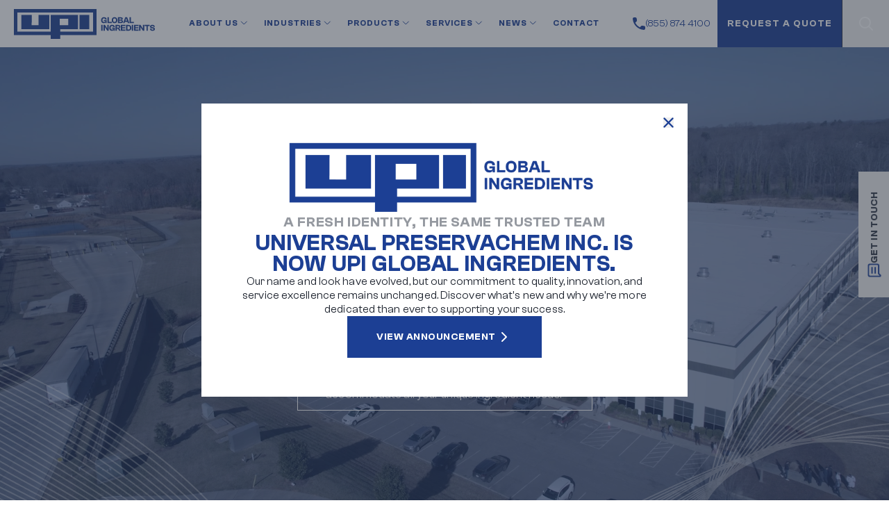

--- FILE ---
content_type: text/html; charset=utf-8
request_url: https://www.upichem.com/
body_size: 167857
content:
<!DOCTYPE html>
<html lang="en">
<head>
	<meta charset="UTF-8">
	<meta name="viewport" content="width=device-width, initial-scale=1.0">
	<title>UPI Global Ingredients</title>
	<meta name="description" content="UPI Global Ingredients" />
	<meta name="title" content="UPI Global Ingredients" />
	<meta property="og:title" content="UPI Global Ingredients" />
	<meta property="og:description" content="UPI Global Ingredients" />
	<meta property="og:url" content="https://www.upichem.com/" />

	<script src="https://cdn.tailwindcss.com"></script>
	
	<script src="/assets/js/wistia.js" class="w-json-ld" type="application/ld+json" id="w-json-ld-wistia-6keattdvms-16"></script>
	<link rel="stylesheet" href="./assets/css/home-before.css">
	<link rel="stylesheet" href="./assets/css/home-after.css">

	<link rel="stylesheet" href="/assets/css/style.css">

	
</head>

<body>
	<input name="__RequestVerificationToken" type="hidden" value="CfDJ8LjZyCFkaSJFonbZSVa_rP2PMkNTHdIFdANS6n0ZqSIwbKbly2jYTc7bq7HuMNQ1xkSauXnQzomLtjlDJCBHcHUu_k4-foo0p8aCjhx9cpXC1Rrd5Tjbtw-4qzcVt9REgcFCEtd6T2PFgzKRZmjm5ck" />
	

	<div class="header">
	<div class="main-container">
		<div class="header-content">
			<a href="/" class="logo">
				<img src="/assets/img/tour-our-facility-logos/upi-logo.png" alt="UPI Global Ingredients" />
			</a>

			<ul class="navbar">
				<li class="relative mega-menu">
					<a class="nav-link" href="/about">About us <img src="../assets/img/icons/angle-down-icon.svg" alt="" /></a>
					<ul class="mega-menu-list hidden absolute top-[68px] opacity-100 bg-[#E6F1F8] w-[222px]">
						<li>
							<a class="text-[14px] font-[600] leading-[18px] tracking-[0.03em] block p-[10px] w-full transition-colors hover:bg-[#1C3F94] hover:text-[#fff]"
							   href="/about">Our Mission</a>
						</li>
						<li>
							<a class="text-[14px] font-[600] leading-[18px] tracking-[0.03em] block p-[10px] w-full transition-colors hover:bg-[#1C3F94] hover:text-[#fff]"
							   href="/about/team">Our Team</a>
						</li>
						<li>
							<a class="text-[14px] font-[600] leading-[18px] tracking-[0.03em] block p-[10px] w-full transition-colors hover:bg-[#1C3F94] hover:text-[#fff]"
							   href="/about/history">Our History</a>
						</li>
						<li>
							<a class="text-[14px] font-[600] leading-[18px] tracking-[0.03em] block p-[10px] w-full transition-colors hover:bg-[#1C3F94] hover:text-[#fff]"
							   href="/about/national-distribution-network">Our Distribution Network</a>
						</li>
						<li>
							<a class="text-[14px] font-[600] leading-[18px] tracking-[0.03em] block p-[10px] w-full transition-colors hover:bg-[#1C3F94] hover:text-[#fff]"
							   href="/about/certifications">Our Certification & Organization</a>
						</li>
						<li>
							<a class="text-[14px] font-[600] leading-[18px] tracking-[0.03em] block p-[10px] w-full transition-colors hover:bg-[#1C3F94] hover:text-[#fff]"
							   href="/careers">Careers</a>
						</li>
						<li>
							<a class="text-[14px] font-[600] leading-[18px] tracking-[0.03em] block p-[10px] w-full transition-colors hover:bg-[#1C3F94] hover:text-[#fff]"
							   href="/suppliers">Become a Supplier</a>
						</li>
					</ul>
				</li>
					<li class="relative mega-menu">
						<a class="nav-link" href="/industries">
							Industries <img src="../assets/img/icons/angle-down-icon.svg" alt="" />
						</a>
						<ul class="mega-menu-list hidden absolute top-[68px] opacity-100 bg-[#E6F1F8] w-[208px]">
								<li>
									<a class="text-[14px] font-[600] leading-[18px] tracking-[0.03em] block p-[10px] w-full transition-colors hover:bg-[#1C3F94] hover:text-[#fff]"
									   href="/industries/cosmetic-personal-care-supplier-distributor-2-1.aspx">Beauty &amp; Personal Care</a>
								</li>
								<li>
									<a class="text-[14px] font-[600] leading-[18px] tracking-[0.03em] block p-[10px] w-full transition-colors hover:bg-[#1C3F94] hover:text-[#fff]"
									   href="/industries/food-beverage-industry-supplier-distributor-9-1.aspx">Food, Flavor &amp; Beverage</a>
								</li>
								<li>
									<a class="text-[14px] font-[600] leading-[18px] tracking-[0.03em] block p-[10px] w-full transition-colors hover:bg-[#1C3F94] hover:text-[#fff]"
									   href="/industries/pharmaceuticlal-supplier-distributor-6-1.aspx">Pharmaceutical</a>
								</li>
								<li>
									<a class="text-[14px] font-[600] leading-[18px] tracking-[0.03em] block p-[10px] w-full transition-colors hover:bg-[#1C3F94] hover:text-[#fff]"
									   href="/industries/health-sports-nutrition-supplier-distributor-24-1.aspx">Nutritional &amp; Wellness Ingredients</a>
								</li>
								<li>
									<a class="text-[14px] font-[600] leading-[18px] tracking-[0.03em] block p-[10px] w-full transition-colors hover:bg-[#1C3F94] hover:text-[#fff]"
									   href="/industries/flavor-fragrance-industry-supplier-distributor-8-1.aspx">Fragrance</a>
								</li>
								<li>
									<a class="text-[14px] font-[600] leading-[18px] tracking-[0.03em] block p-[10px] w-full transition-colors hover:bg-[#1C3F94] hover:text-[#fff]"
									   href="/industries/soaps-detergents-home-care-institutional-industrial-cleaning-supplier-distributor-10-1.aspx">Home Care, Institutional &amp; Industrial Cleaning</a>
								</li>
								<li>
									<a class="text-[14px] font-[600] leading-[18px] tracking-[0.03em] block p-[10px] w-full transition-colors hover:bg-[#1C3F94] hover:text-[#fff]"
									   href="/industries/agriculture-feed-supplier-distributor-30-1.aspx">Agriculture &amp; Feed</a>
								</li>
								<li>
									<a class="text-[14px] font-[600] leading-[18px] tracking-[0.03em] block p-[10px] w-full transition-colors hover:bg-[#1C3F94] hover:text-[#fff]"
									   href="/industries/industrial-misc-supplier-distributor-1-1.aspx">Industrial</a>
								</li>
							<li>
									<a class="text-[14px] font-[600] leading-[18px] tracking-[0.03em] block p-[10px] w-full transition-colors hover:bg-[#1C3F94] hover:text-[#fff]"
									   href="/products-by-Industry">View All</a>
								</li>
						</ul>
					</li>
				<li class="relative mega-menu">
					<a class="nav-link" href="/products">
						Products <img src="../assets/img/icons/angle-down-icon.svg" alt="" />
					</a>
					<ul class="mega-menu-list hidden absolute top-[68px] opacity-100 bg-[#E6F1F8] w-[208px]">

						<li>
							<a class="text-[14px] font-[600] leading-[18px] tracking-[0.03em] block p-[10px] w-full transition-colors hover:bg-[#1C3F94] hover:text-[#fff]"
							   href="/products-by-category">Search by Category</a>
						</li>
						<li>
							<a class="text-[14px] font-[600] leading-[18px] tracking-[0.03em] block p-[10px] w-full transition-colors hover:bg-[#1C3F94] hover:text-[#fff]"
							   href="/products-by-function">Search by Function</a>
						</li>
						<li>
							<a class="text-[14px] font-[600] leading-[18px] tracking-[0.03em] block p-[10px] w-full transition-colors hover:bg-[#1C3F94] hover:text-[#fff]"
							   href="/products-by-Industry">Search by Industry</a>
						</li>
					</ul>
				</li>
				<!--   <li><a class="nav-link" href="/products.asp">Products</a></li>-->
					<li class="relative mega-menu">
						<a class="nav-link" href="/services">Services <img src="../assets/img/icons/angle-down-icon.svg" alt="" /></a>
						<ul class="mega-menu-list hidden absolute top-[68px] opacity-100 bg-[#E6F1F8] w-[222px]">
								<li>
									<a class="text-[14px] font-[600] leading-[18px] tracking-[0.03em] block p-[10px] w-full transition-colors hover:bg-[#1C3F94] hover:text-[#fff]"
									   href="/services/in-house-analytical-lab-1002">In-House Analytical Lab</a>
								</li>
								<li>
									<a class="text-[14px] font-[600] leading-[18px] tracking-[0.03em] block p-[10px] w-full transition-colors hover:bg-[#1C3F94] hover:text-[#fff]"
									   href="/services/white-room-repackaging-1003">White Room Repackaging</a>
								</li>
								<li>
									<a class="text-[14px] font-[600] leading-[18px] tracking-[0.03em] block p-[10px] w-full transition-colors hover:bg-[#1C3F94] hover:text-[#fff]"
									   href="/services/quality-control-1004">Quality Control</a>
								</li>
								<li>
									<a class="text-[14px] font-[600] leading-[18px] tracking-[0.03em] block p-[10px] w-full transition-colors hover:bg-[#1C3F94] hover:text-[#fff]"
									   href="/services/regulatory-affairs-1006">Regulatory Affairs</a>
								</li>
								<li>
									<a class="text-[14px] font-[600] leading-[18px] tracking-[0.03em] block p-[10px] w-full transition-colors hover:bg-[#1C3F94] hover:text-[#fff]"
									   href="/services/customer-service-1007">Customer Service</a>
								</li>
								<li>
									<a class="text-[14px] font-[600] leading-[18px] tracking-[0.03em] block p-[10px] w-full transition-colors hover:bg-[#1C3F94] hover:text-[#fff]"
									   href="/services/north-american-sales-distribution-network-1008">North American Sales &amp; Distribution Network</a>
								</li>
								<li>
									<a class="text-[14px] font-[600] leading-[18px] tracking-[0.03em] block p-[10px] w-full transition-colors hover:bg-[#1C3F94] hover:text-[#fff]"
									   href="/services/corporate-headquarters-facility-1009">Corporate Headquarters &amp; Facility</a>
								</li>
								<li>
									<a class="text-[14px] font-[600] leading-[18px] tracking-[0.03em] block p-[10px] w-full transition-colors hover:bg-[#1C3F94] hover:text-[#fff]"
									   href="/services/contract-warehousing-logistics-2">Contract Warehousing &amp; Logistics</a>
								</li>
								<li>
									<a class="text-[14px] font-[600] leading-[18px] tracking-[0.03em] block p-[10px] w-full transition-colors hover:bg-[#1C3F94] hover:text-[#fff]"
									   href="/services/customer-incentive-programs-1010">Customer Incentive Programs</a>
								</li>
								<li>
									<a class="text-[14px] font-[600] leading-[18px] tracking-[0.03em] block p-[10px] w-full transition-colors hover:bg-[#1C3F94] hover:text-[#fff]"
									   href="/services/global-sourcing-1011">Global Sourcing</a>
								</li>
								<li>
									<a class="text-[14px] font-[600] leading-[18px] tracking-[0.03em] block p-[10px] w-full transition-colors hover:bg-[#1C3F94] hover:text-[#fff]"
									   href="/services/contract-liquid-filling-1012">Contract Liquid Filling</a>
								</li>
						</ul>
					</li>
				<li><a class="nav-link" href="/news">News <img src="./assets/img/icons/angle-down-icon.svg" alt="" /></a></li>
				<li><a class="nav-link" href="/contact">Contact</a></li>
			</ul>

			<div class="header-infos">
				<a class="phone" href="tel:8558744100">
					<img src="./assets/img/icons/phone-icon.svg" alt=""> (855) 874
					4100
				</a>
				<a href="/quote-request" class="main-btn request">Request a quote</a>


				<div class="search-box">
					<button type="button" class="search-open">
						<img src="/assets/img/icons/search-icon.svg" alt="">
					</button>
					<div class="search-form">
						<form action="">
							<input type="hidden" id="hdnProductidGlobal" name="hdnProductidGlobal" value="0" />
							<input class="input searchproductGlobal" id="txtProductNmGlobal" placeholder="What can we help you find today?" type="text"
								   name="">
							<label for="txtProductNmGlobal" onclick="Save_SearchGlobal();" style="cursor:pointer;">
								<svg width="24" height="24" viewBox="0 0 24 24" fill="none" xmlns="http://www.w3.org/2000/svg">
									<path d="M21 21L15 15M3 10C3 10.9193 3.18106 11.8295 3.53284 12.6788C3.88463 13.5281 4.40024 14.2997 5.05025 14.9497C5.70026 15.5998 6.47194 16.1154 7.32122 16.4672C8.1705 16.8189 9.08075 17 10 17C10.9193 17 11.8295 16.8189 12.6788 16.4672C13.5281 16.1154 14.2997 15.5998 14.9497 14.9497C15.5998 14.2997 16.1154 13.5281 16.4672 12.6788C16.8189 11.8295 17 10.9193 17 10C17 9.08075 16.8189 8.1705 16.4672 7.32122C16.1154 6.47194 15.5998 5.70026 14.9497 5.05025C14.2997 4.40024 13.5281 3.88463 12.6788 3.53284C11.8295 3.18106 10.9193 3 10 3C9.08075 3 8.1705 3.18106 7.32122 3.53284C6.47194 3.88463 5.70026 4.40024 5.05025 5.05025C4.40024 5.70026 3.88463 6.47194 3.53284 7.32122C3.18106 8.1705 3 9.08075 3 10Z"
										  stroke="#1C3F94" stroke-width="2" stroke-linecap="round" stroke-linejoin="round"></path>
								</svg>
							</label>
						</form>
					</div>
				</div>
				<!--<button class="search">
					<img src="/assets/img/icons/search-icon.svg" alt="" />
				</button>-->
				<button id="bar" class="bar">
					<img id="bar-icon" src="/assets/img/icons/menu-icon.svg" alt="" />
				</button>
			</div>
		</div>
	</div>


	<!-- Navbar sm -->
	<div id="navbar-sm" class="navbar-sm">
		<div class="main-container">
			<ul>
				<li>
					<a class="nav-link" href="/about">
						About us <img src="../assets/img/icons/angle-right-icon.svg"
						  alt="angle right icon" />
					</a>
				</li>
				<li>
					<a class="nav-link" href="/industries">
						Industries <img src="../assets/img/icons/angle-right-icon.svg"
								  alt="angle right icon" />
					</a>
				</li>
				<li><a class="nav-link" href="/products">Products</a></li>
				<li><a class="nav-link" href="/services">Services</a></li>
				<li>
					<a class="nav-link" href="/news">
						News <img src="../assets/img/icons/angle-right-icon.svg"
							alt="angle right icon" />
					</a>
				</li>
				<li><a class="nav-link" href="/contact">Contact</a></li>
			</ul>
		</div>
	</div>
</div>


	<div id="rebrand-modal" class="w-full fixed z-[100] left-0 top-0 min-h-[100vh] bg-[#2C344280] flex justify-center items-center hidden">

    <div class="modal-content max-w-[700px] bg-white px-[50px] py-[56px] flex flex-col gap-[30px] relative text-center relative">
        <button class="rebrand-modal-close-btn absolute top-[20px] right-[20px]">
            <img class="h-[15px] w-[15px]"
                 src="/assets/img/icons/close-icon.svg" alt="">
        </button>
        <img src="/assets/img/upi-logo.png" class="mx-auto w-full max-w-[448px]" alt="">
        <h2 class="uppercase text-[#2C344280] text-[20px] font-[600]">A Fresh Identity, <span>the Same Trusted&nbsp;Team</span></h2>
        <h1 class="text-[#1C3F94] text-[32px] font-[600] leading-[30px] uppercase">
            <a href="/news-and-articles/universal-preservachem-inc-rebrands-as-upi-global-ingredients-1" class="text-[#1C3F94] text-[32px] font-[600] leading-[30px] uppercase">UNIVERSAL PRESERVACHEM INC. is now UPI
            Global&nbsp;Ingredients.</a>
        </h1>
        <p>
            Our name and look have evolved, but our commitment to quality, innovation, and service excellence remains
            unchanged. Discover what's new and why we're more dedicated than ever to supporting your&nbsp;success.
        </p>
        <h5>
            <a class="uppercase angle-right-n0 text-white hover:text-[#1C3F94] text-[14px] font-[600] leading-[18px] h-[60px] flex items-center w-fit mx-auto px-[40px] bg-[#1C3F94] hover:bg-white border-[2px] border-transparent hover:border-[#1C3F94] transition-colors"
               href="/news-and-articles/universal-preservachem-inc-rebrands-as-upi-global-ingredients-1">View Announcement <img src="/assets/img/icons/angle-right-icon.svg" alt=""></a>
        </h5>
    </div>
</div>
<script>
    const MODAL_COOKIE_NAME = 'upiRebrandModalSeen';
    const MODAL_START_COOKIE_NAME = 'upiRebrandModalStartDate';
    const MAX_DAYS = 60;
    const rebrandModal = document.getElementById("rebrand-modal");
    const rebrandModalCloseBtn = document.querySelector(".rebrand-modal-close-btn");

    function setCookie(name, value, hours) {
        const expires = new Date(Date.now() + hours * 60 * 60 * 1000).toUTCString();
        document.cookie = `${name}=${value}; expires=${expires}; path=/`;
    }

    function setCookieDays(name, value, days) {
        const expires = new Date(Date.now() + days * 24 * 60 * 60 * 1000).toUTCString();
        document.cookie = `${name}=${value}; expires=${expires}; path=/`;
    }

    function getCookie(name) {
        const cookies = document.cookie.split(';');
        for (let i = 0; i < cookies.length; i++) {
            const c = cookies[i].trim();
            if (c.startsWith(name + '=')) {
                return c.substring(name.length + 1);
            }
        }
        return null;
    }

    function daysBetween(date1, date2) {
        const diffTime = date2 - date1;
        return Math.floor(diffTime / (1000 * 60 * 60 * 24));
    }

    function shouldShowModal() {
        const urlParams = new URLSearchParams(window.location.search);
        if (urlParams.get('showmodal') === 'true') {
            return true;
        }

        const seenTimestamp = getCookie(MODAL_COOKIE_NAME);
        const startTimestamp = getCookie(MODAL_START_COOKIE_NAME);

        if (!startTimestamp) {
            // First visit: store today's date as start
            setCookieDays(MODAL_START_COOKIE_NAME, new Date().toISOString(), MAX_DAYS);
            return true;
        }

        const startDate = new Date(startTimestamp);
        const now = new Date();

        if (daysBetween(startDate, now) > MAX_DAYS) {
            return false; // It's been more than 60 days
        }

        if (!seenTimestamp) {
            return true; // Not seen in last 24 hours
        }

        return false; // Already seen in last 24 hours
    }

    function showModal() {
        rebrandModal.classList.remove("hidden");
        rebrandModal.classList.add("show");
    }

    function hideModal() {
        rebrandModal.classList.remove("show");
        rebrandModal.classList.add("hidden");
    }

    if (shouldShowModal()) {
        showModal();
        setCookie(MODAL_COOKIE_NAME, 'true', 24); // Set 24-hour cooldown
    }

    rebrandModalCloseBtn.addEventListener("click", hideModal);

    rebrandModal.addEventListener('click', (e) => {
        if (e.target == rebrandModal) {
            hideModal();
        }
    });
</script>


<!-- modal-surplus-->

<div class="modal text-start hidden fixed top-0 left-0 bg-[#2C344280] w-full min-h-screen z-[100] flex flex-col justify-center items-center">
	<div class="relative modal-content p-[30px] bg-[#E6F1F8] max-w-[678px] mx-auto max-h-[100vh] overflow-y-auto hide-scrollbar">
		<button class="modal-close-btn absolute top-[16px] right-[26px] h-[18px] w-[18px] rounded-[50%] border-[1.5px] border-[#1C3F94] flex justify-center items-center"><img src="./assets/img/icons/close-icon.svg" alt=""></button>
		<form class=" flex flex-col items-center gap-[40px]" method="post">
			<div class="relative pb-[20px] text-center">
				<h1 class="text-[#1C3F94] font-[600] text-[28px] tracking-[0.03em] uppercase">UPI Surplus Inventory List Request</h1>
				<span class="absolute bg-[#57A0D3] h-[2px] w-[60px] left-[50%] transform -translate-x-[50%] bottom-0"></span>
			</div>
			<div class="flex flex-wrap sm:px-0 px-[16px] gap-x-[22px] gap-y-[30px] w-full">
				<div class="sm:w-[calc(50%-11px)] w-full flex flex-col">
					<label class="uppercase mx-[12px] font-[600] leading-[18px] tracking-[0.03em] text-[#1C3F94]" for="qr-fname">
						<h4>FULL NAME</h4>
					</label>
					<input class="w-full px-[12px] py-[8.5px] text-[14px] leading-[20px] outline-none border-b-[2px] border-[#1C3F94] bg-transparent fullname" id="qr-name" placeholder="Your first and last name" type="text">
				</div>

				<div class="sm:w-[calc(50%-11px)] w-full flex flex-col">
					<label class="uppercase mx-[12px] font-[600] leading-[18px] tracking-[0.03em] text-[#1C3F94]" for="qr-cname">
						<h4>Company Name</h4>
					</label>

					<input class="w-full px-[12px] py-[8.5px] text-[14px] leading-[20px] outline-none border-b-[2px] border-[#1C3F94] bg-transparent companyname" id="qr-name" placeholder="Your Company Name" type="text">
				</div>
				<div class="sm:w-[calc(50%-11px)] w-full flex flex-col">
					<label class="uppercase mx-[12px] font-[600] leading-[18px] tracking-[0.03em] text-[#1C3F94]" for="qr-email">
						<h4>E-MAIL ADDRESS</h4>
					</label>
					<input class="w-full px-[12px] py-[8.5px] text-[14px] leading-[20px] outline-none border-b-[2px] border-[#1C3F94] bg-transparent email" id="qr-email" placeholder="Your E-mail Address" type="email">
				</div>

				<div class="sm:w-[calc(50%-11px)] w-full flex flex-col">
					<label class="uppercase mx-[12px] font-[600] leading-[18px] tracking-[0.03em] text-[#1C3F94]" for="qr-phone">
						<h4>PHONE NUMBER</h4>
					</label>
					<input class="w-full px-[12px] py-[8.5px] text-[14px] leading-[20px] outline-none border-b-[2px] border-[#1C3F94] bg-transparent phone" id="qr-phone" placeholder="Your Phone number" type="text">
				</div>

				<!--<div class="w-full flex flex-col">
				  <label class="uppercase mx-[12px] font-[600] leading-[18px] tracking-[0.03em] text-[#1C3F94]" for="qr-questions">
					<h4>Company Name</h4>
				  </label>
				  <input class="w-full px-[12px] py-[8.5px] text-[14px] leading-[20px] outline-none border-b-[2px] border-[#1C3F94] bg-transparent"
					id="qr-questions" placeholder="Your Company Name"></textarea>
				</div>-->



				<div class="sm:w-[calc(50%-11px)] w-full flex flex-col">
					<label class="uppercase mx-[12px] font-[600] leading-[18px] tracking-[0.03em] text-[#1C3F94]" for="qr-cname">
						<h4>Company Website</h4>
					</label>
					<input class="w-full px-[12px] py-[8.5px] text-[14px] leading-[20px] outline-none border-b-[2px] border-[#1C3F94] bg-transparent companywebsite" id="qr-name" placeholder="Your Company Website" type="text">
				</div>

				<div class="sm:w-[calc(50%-11px)] w-full flex flex-col">
					<label class="uppercase mx-[12px] font-[600] leading-[18px] tracking-[0.03em] text-[#1C3F94]" for="qr-phone">
						<h4>MOBILE NUMBER</h4>
					</label>
					<input class="w-full px-[12px] py-[8.5px] text-[14px] leading-[20px] outline-none border-b-[2px] border-[#1C3F94] bg-transparent mobilenumber" id="qr-phone" placeholder="Your Mobile number" type="text">
				</div>

				<div class="sm:w-[calc(50%-11px)] w-full flex flex-col">
					<label class="uppercase mx-[12px] font-[600] leading-[18px] tracking-[0.03em] text-[#1C3F94]" for="qr-business-type">
						<h4>Business Type</h4>
					</label>
					<select class="w-full px-[12px] py-[8.5px] text-[14px] leading-[20px] outline-none border-b-[2px] border-[#1C3F94] bg-transparent businessType"
							id="qr-business-type">
						<option value="" disabled="" selected="">Select type</option>
						<option value="Manufacturer">Manufacturer</option>
						<option value="Distributor">Distributor</option>
					</select>
				</div>

				<div class="sm:w-[calc(50%-11px)] w-full flex flex-col">
					<label class="uppercase mx-[12px] font-[600] leading-[18px] tracking-[0.03em] text-[#1C3F94]" for="qr-industry">
						<h4>Industry</h4>
					</label>
					<select class="w-full px-[12px] py-[8.5px] text-[14px] leading-[20px] outline-none border-b-[2px] border-[#1C3F94] bg-transparent industry"
							id="qr-industry">
						<option value="" disabled="" selected="">Select type</option>
							<option value="2">Beauty &amp; Personal Care</option>
							<option value="9">Food, Flavor &amp; Beverage</option>
							<option value="6">Pharmaceutical</option>
							<option value="24">Nutritional &amp; Wellness Ingredients</option>
							<option value="8">Fragrance</option>
							<option value="10">Home Care, Institutional &amp; Industrial Cleaning</option>
							<option value="30">Agriculture &amp; Feed</option>
							<option value="1">Industrial</option>

					</select>
				</div>

				<div class="w-full flex flex-col">
					<label class="uppercase mx-[12px] font-[600] leading-[18px] tracking-[0.03em] text-[#1C3F94]" for="qr-questions">
						<h4>Questions</h4>
					</label>
					<textarea class="w-full px-[12px] py-[8.5px] text-[14px] leading-[20px] outline-none border-b-[2px] border-[#1C3F94] bg-transparent question"
							  id="qr-questions" placeholder="Your Questions"></textarea>
				</div>

				<div class="sm:w-[calc(50%-11px)] w-full flex flex-col">
					<label class="uppercase mx-[12px] font-[600] leading-[18px] tracking-[0.03em] text-[#1C3F94]" for="qr-phone">
						<h4>Security</h4>
					</label>
					<input class="w-full px-[12px] py-[8.5px] text-[14px] leading-[20px] outline-none border-b-[2px] border-[#1C3F94] bg-transparent Sequrity" id="qr-phone" placeholder="For security reason please type UPIGLOBAL" type="text">
				</div>

				<div class="w-full flex items-center gap-[16px]">
					<input class="h-[20px] w-[20px] min-w-[20px] appearance-none border-[2px] border-[#1C3F94] cursor-pointer relative
                      before:absolute before:content-['']
                      before:p-[3px]
                      before:bg-[#57A0D3] before:border-[2px] before:border-[#1C3F94]
                      before:top-[50%] before:left-[50%]
                      before:transform before:-translate-x-[50%] before:-translate-y-[50%] before:hidden checked:before:block
                      focus:border-[#1C3F94]
					  " type="checkbox" name="" id="rq">

					<label class="font-[400] leading-[20px] tracking-[0.0.10000000149011612px] text-start" for="rq">Sign up for chemical ingredient & market updates</label>
				</div>
			</div>

			<button type="submit" onclick="return SendMail()"
					class="angle-right-n0 uppercase text-[14px] font-[600] leading-[18px] tracking-[0.05em] w-fit h-[60px] px-[40px] py-[20px] text-white hover:text-[#1C3F94] bg-[#1C3F94] hover:bg-white mx-auto border-[2px] border-[#1C3F94] flex items-center gap-[10px] transition-colors">
				SEND REQUEST <img class="h-[24px]" src="../assets/img/icons/angle-right-icon.svg" alt="">
			</button>
		<input name="__RequestVerificationToken" type="hidden" value="CfDJ8LjZyCFkaSJFonbZSVa_rP2PMkNTHdIFdANS6n0ZqSIwbKbly2jYTc7bq7HuMNQ1xkSauXnQzomLtjlDJCBHcHUu_k4-foo0p8aCjhx9cpXC1Rrd5Tjbtw-4qzcVt9REgcFCEtd6T2PFgzKRZmjm5ck" /></form>
	</div>
</div>
;

<main>
	<!-- Hero start -->
	<div class="hero">
		<span class="hero-bg"><img src="./assets/img/applications-section/line-1.png" alt=""></span>
		<div class="get-in-touch">
    <div class="get-in-touch_help">
        <p class="desc">Let Our Customer Service Team Help You<span></span></p>
        <div class="infos">
			<img src="/images/Team/1006_Img_893df229-3db4-446f-bbd9-d28273454ed6.jpg" alt="Sarah Fowler, UPI Customer Service Lead" class="CSLead"/>
            <h3>Sarah Fowler</h3>
            <h5>Customer Service Lead</h5>
            <a href="tel:8558744100"><img src="/assets/img/icons/phone-icon.svg" alt="">(855) UPI-4100 <br>x 260</a>
        </div>
    </div>
    <button>
        <img src="/assets/img/icons/chat-icon.svg" alt="">
        <p>Get in touch</p>
    </button>
</div> 

		<video autoplay loop muted>
			<source src="https://upi-global.b-cdn.net/UPI-Hero-v3.mp4" type="video/mp4">
			<!--https://upi-global.b-cdn.net/UPI-Hero.mp4-->
			<!--<source src="./assets/videos/awesome-video.mp4" type="video/mp4">-->
			Your browser does not support the video tag.
		</video>
		<div class="main-container">
			<div class="hero-content">
				<div class="text-box">
					<h1>
						Your Boutique Ingredients
						Sourcing Partner
					</h1>
					<p>
						UPI offers over 5,000 natural ingredients & chemicals
						from the worlds finest producers.
					</p>
				</div>
				<div class="serch-box">
					<form>
						<input class="input-search searchproduct" type="text" id="txtProductNm" placeholder="What can we help you find today?" autocomplete="off">
							<button class="search-btn angle-right-n0" type="button" onclick="Save_Search();">
							Search <img src="../assets/img/icons/angle-right-icon.svg" />
						</button>
					</form>
				</div>
				<div class="videowrap">
					<div class="video-text">
						<!--<h3 class="font-[700]">Experience our commitment to excellence—</h3>
						<p>Watch our video and see how we're redefining ingredient solutions with a state-of-the-art facility
						  designed to serve you&nbsp;better.</p>-->
						<h3 class="font-[700]">Committed to Excellence</h3>
						<p>Our state-of-the-art facility is designed to accommodate all your unique ingredient needs.</p>
					</div>

					<!--<div class="video-btn">
						<script src="https://fast.wistia.com/player.js" async></script><script src="https://fast.wistia.com/embed/6keattdvms.js" async type="module"></script> <wistia-player media-id="6keattdvms" popover-content="link" wistia-popover="true" aspect="1.7777777777777777" style="display: inline-block;"><a href="#"><button>
						<img src="./assets/img/icons/youtube-icon.svg" alt="YouTube icon" />
						<span>WATCH VIDEO</span>
					  </button></a></wistia-player>
					</div>-->
					<!-- Draft 2 -->

					<div class="video-btn">
						<script src="https://fast.wistia.com/player.js" async></script><script src="https://fast.wistia.com/embed/3k2lim1ty6.js" async type="module"></script> <wistia-player media-id="3k2lim1ty6" popover-content="link" wistia-popover="true" aspect="1.7777777777777777" style="display: inline-block;">
							<a href="#">
								<button>
									<img src="./assets/img/icons/youtube-icon.svg" alt="YouTube icon" />
									<span>WATCH VIDEO</span>
								</button>
							</a>
						</wistia-player>
					</div><!-- Draft 2 -->

				</div>
			</div>
		</div>
	</div>

	<!-- facility-tour start -->
	<div class="facility-tour section-padding">
		<div class="main-container">
			<div class="facility-tour_content">
				<h2 class="special-heading">From Our Family to Your Business:<br>Three Generations of Quality, Service, and Trust</h2>
				<div class="description">
					<p>For over 65 years, UPI Global Ingredients has been a family-owned leader in premium ingredients and raw materials, building lasting partnerships through personalized service and expert support. As a trusted sourcing partner, we go beyond simply supplying products—we understand your unique needs and deliver precisely what you need, when you need it.</p>
					<p style="margin-bottom:20px;">Our hands-on approach, industry expertise, and unwavering commitment to quality ensure that every order meets the highest standards. With an expansive sales network and dedicated account specialists, we provide customized solutions that help your business succeed.</p>
					<p>At UPI, we don’t just supply ingredients—we deliver reliability, flexibility, and unmatched service, making us the go-to partner for businesses that demand the best.</p>
				</div>
				<!--<div class="video">
				  <div class="video-text">
					<h3 class="font-[700]">Experience our commitment to excellence—</h3>
					<p>Watch our video and see how we're redefining ingredient solutions with a state-of-the-art facility
					  designed to serve you&nbsp;better.</p>
				  </div>
				  <div class="video-btn">
					  <script src="https://fast.wistia.com/player.js" async></script><script src="https://fast.wistia.com/embed/6keattdvms.js" async type="module"></script> <wistia-player media-id="6keattdvms" popover-content="link" wistia-popover="true" aspect="1.7777777777777777" style="display: inline-block;"><a href="#"><button>
					  <img src="./assets/img/icons/youtube-icon.svg" alt="YouTube icon" />
					  <span>WATCH VIDEO</span>
					</button></a></wistia-player>
				  </div>
				</div>-->
				<div class="logos">
					<img src="/assets/img/tour-our-facility-logos/fssc-Logo.png" alt="" />
					<img src="/assets/img/tour-our-facility-logos/pngwing.com.png" alt="" />
					<img src="/assets/img/tour-our-facility-logos/industry-iso-seeklogo.png" alt="" />
					<img src="/assets/img/tour-our-facility-logos/clipart.png" alt="" />
					<img src="/assets/img/tour-our-facility-logos/logos-singles-color-removebg-preview.png" alt="" />
					<img src="/assets/img/tour-our-facility-logos/star-kosher-logo.png" alt="" />


				</div>
			</div>
		</div>
	</div>

	<!-- Market Segments start -->
	<div class="market-segments section-padding">
		<div class="main-container">
			<div class="market-segments_content">
				<h2 class="special-heading">Market Segments</h2>
				<div class="description">
					<!--<p class="">Since 1960, UPI Global Ingredients has evolved from a dedicated distributor of natural ingredients & chemicals,  to a premier supplier serving diverse industries across North America.
					</p>
					<p>
					  With a portfolio of over 5,000 products sourced through strategic global partnerships, UPI delivers innovative solutions to the Beauty & Personal Care, Food, Flavors & Beverages, Pharmaceutical, Nutritional & Wellness, Home Care, Institutional & Industrial Cleaning, Fragrance, Agriculture & Feed and Industrial Trades, and other specialized markets.
					</p>-->

					<p class="">Discover our expertise across various industries.<br>Explore the segments below to learn more about our capabilities or connect with a UPI representative today.</p>

				</div>
			</div>
		</div>

		<div class="items" id="MarketGrid">
			<div class="main-container">
				<div class="items-content">

						<a href="/industries/cosmetic-personal-care-supplier-distributor-2-1.aspx" class="item">
							<div class="img-box">
								<span><img class="plus-image" src="../assets/img/icons/plus-icon.svg" alt="" /></span>
									<img class="item-image" src="/images/Market/2_Img_00d2c770-c401-45d6-ae5c-9f7db074d7ae.png" alt="Beauty &amp; Personal Care">

							</div>
							<span class="title">Beauty &amp; Personal Care </span>
						</a>
						<a href="/industries/food-beverage-industry-supplier-distributor-9-1.aspx" class="item">
							<div class="img-box">
								<span><img class="plus-image" src="../assets/img/icons/plus-icon.svg" alt="" /></span>
									<img class="item-image" src="/images/Market/9_Img_c626ed3f-72c8-4db4-8325-6589c2a9cac8.png" alt="Food, Flavor &amp; Beverage">

							</div>
							<span class="title">Food, Flavor &amp; Beverage </span>
						</a>
						<a href="/industries/pharmaceuticlal-supplier-distributor-6-1.aspx" class="item">
							<div class="img-box">
								<span><img class="plus-image" src="../assets/img/icons/plus-icon.svg" alt="" /></span>
									<img class="item-image" src="/images/Market/6_Img_16ef60be-16d3-41fc-b9e7-68b4be79f807.png" alt="Pharmaceutical">

							</div>
							<span class="title">Pharmaceutical </span>
						</a>
						<a href="/industries/health-sports-nutrition-supplier-distributor-24-1.aspx" class="item">
							<div class="img-box">
								<span><img class="plus-image" src="../assets/img/icons/plus-icon.svg" alt="" /></span>
									<img class="item-image" src="/images/Market/24_Img_1c7e4a00-110e-4e97-96b0-27a09838609f.png" alt="Nutritional &amp; Wellness Ingredients">

							</div>
							<span class="title">Nutritional &amp; Wellness Ingredients </span>
						</a>
						<a href="/industries/flavor-fragrance-industry-supplier-distributor-8-1.aspx" class="item">
							<div class="img-box">
								<span><img class="plus-image" src="../assets/img/icons/plus-icon.svg" alt="" /></span>
									<img class="item-image" src="/images/Market/8_Img_bd12620b-a059-441e-a417-032e097f29e3.png" alt="Fragrance">

							</div>
							<span class="title">Fragrance </span>
						</a>
						<a href="/industries/soaps-detergents-home-care-institutional-industrial-cleaning-supplier-distributor-10-1.aspx" class="item">
							<div class="img-box">
								<span><img class="plus-image" src="../assets/img/icons/plus-icon.svg" alt="" /></span>
									<img class="item-image" src="/images/Market/10_Img_8774ad4b-baf7-4122-9e4c-be6408f8ab2e.png" alt="Home Care, Institutional &amp; Industrial Cleaning">

							</div>
							<span class="title">Home Care, Institutional &amp; Industrial Cleaning </span>
						</a>
						<a href="/industries/agriculture-feed-supplier-distributor-30-1.aspx" class="item">
							<div class="img-box">
								<span><img class="plus-image" src="../assets/img/icons/plus-icon.svg" alt="" /></span>
									<img class="item-image" src="/images/Market/30_Img_8079b450-4d14-4104-9e59-91e2736c100f.jpg" alt="Agriculture &amp; Feed">

							</div>
							<span class="title">Agriculture &amp; Feed </span>
						</a>
						<a href="/industries/industrial-misc-supplier-distributor-1-1.aspx" class="item">
							<div class="img-box">
								<span><img class="plus-image" src="../assets/img/icons/plus-icon.svg" alt="" /></span>
									<img class="item-image" src="/images/Market/1_Img_c52343f5-9918-48e6-9d9d-f4814f2559cc.png" alt="Industrial">

							</div>
							<span class="title">Industrial </span>
						</a>

				</div>
			</div>
		</div>
		<div class="section-btn">
			<div class="section-btn_container">

				<a href="products-by-industry" class="">
					<span>VIEW ALL INDUSTRIES</span> <img data-type="outline" class="section-btn_icon"
										   src="./assets/img/icons/angle-right-blue-icon.svg" />
				</a>
			</div>
		</div>
	</div>

	<!-- Upi Difference start -->
	<div class="upi-difference section-padding">
		<div class="main-container">
			<div class="upi-difference_content">
				<h2 class="special-heading">THE UPI Difference</h2>
				<div class="description">
					<p>
						UPI Global Ingredients is more than a distributor—we are your <strong>boutique sourcing partner</strong>, delivering personalized service, flexibility, and expertise unmatched in the industry. With a global network of top-tier manufacturers and a focus on tailored solutions, we go beyond supply—we add value. From custom packaging to specialized warehousing and technical support, UPI provides the agility, quality, and customer care that set us apart.
					</p>
					<p>
						Explore our value-added services below to see how UPI delivers more than just ingredients—we deliver solutions.
					</p>
				</div>
				<div class="upi-difference_items-wrapper">
					<div class="upi-difference_items">

							<div class="item">
								<a href="/services/contract-liquid-filling-1012">
									<div class="img-box">
											<img class="item-image" src="/images/Service/1012_Img_657b45af-3d7d-4f73-9217-3d9b5d961b80.jpg" alt="Contract Liquid Filling">
									</div>
									<span class="title">Contract Liquid Filling</span>
								</a>
							</div>
							<div class="item">
								<a href="/services/contract-warehousing-logistics-2">
									<div class="img-box">
											<img class="item-image" src="/images/Service/2_Img_7683c2a6-9f8a-4ba4-a388-5c6656c4a8aa.jpg" alt="Contract Warehousing &amp; Logistics">
									</div>
									<span class="title">Contract Warehousing &amp; Logistics</span>
								</a>
							</div>
							<div class="item">
								<a href="/services/corporate-headquarters-facility-1009">
									<div class="img-box">
											<img class="item-image" src="/images/Service/1009_Img_a57e4899-6578-4ff8-83b6-828e4e4f2259.jpg" alt="Corporate Headquarters &amp; Facility">
									</div>
									<span class="title">Corporate Headquarters &amp; Facility</span>
								</a>
							</div>
							<div class="item">
								<a href="/services/customer-incentive-programs-1010">
									<div class="img-box">
											<img class="item-image" src="/images/Service/1010_Img_83b45301-d694-4e3f-8a96-2ddf9c3fb4ff.jpg" alt="Customer Incentive Programs">
									</div>
									<span class="title">Customer Incentive Programs</span>
								</a>
							</div>
							<div class="item">
								<a href="/services/customer-service-1007">
									<div class="img-box">
											<img class="item-image" src="/images/Service/1007_Img_dbc0676c-86d8-41c0-8003-4c74da1da731.jpg" alt="Customer Service">
									</div>
									<span class="title">Customer Service</span>
								</a>
							</div>
							<div class="item">
								<a href="/services/global-sourcing-1011">
									<div class="img-box">
											<img class="item-image" src="/images/noimage.png" alt="Global Sourcing">
									</div>
									<span class="title">Global Sourcing</span>
								</a>
							</div>
							<div class="item">
								<a href="/services/in-house-analytical-lab-1002">
									<div class="img-box">
											<img class="item-image" src="/images/Service/1002_Img_35c6136d-c245-4e82-94bd-0595ad117916.jpg" alt="In-House Analytical Lab">
									</div>
									<span class="title">In-House Analytical Lab</span>
								</a>
							</div>
							<div class="item">
								<a href="/services/north-american-sales-distribution-network-1008">
									<div class="img-box">
											<img class="item-image" src="/images/Service/1008_Img_c2813c5b-ddd0-43a4-8557-c1b97dc1da1e.png" alt="North American Sales &amp; Distribution Network">
									</div>
									<span class="title">North American Sales &amp; Distribution Network</span>
								</a>
							</div>
							<div class="item">
								<a href="/services/quality-control-1004">
									<div class="img-box">
											<img class="item-image" src="/images/Service/1004_Img_788fdba7-ac60-4f45-8f88-308b242d83b2.jpg" alt="Quality Control">
									</div>
									<span class="title">Quality Control</span>
								</a>
							</div>
							<div class="item">
								<a href="/services/regulatory-affairs-1006">
									<div class="img-box">
											<img class="item-image" src="/images/Service/1006_Img_d0026ef6-3518-41eb-a36d-04d9ab475c58.jpg" alt="Regulatory Affairs">
									</div>
									<span class="title">Regulatory Affairs</span>
								</a>
							</div>
							<div class="item">
								<a href="/services/white-room-repackaging-1003">
									<div class="img-box">
											<img class="item-image" src="/images/Service/1003_Img_041e9fa7-b5b6-45e9-917b-36d10d864598.jpg" alt="White Room Repackaging">
									</div>
									<span class="title">White Room Repackaging</span>
								</a>
							</div>

					</div>
					<button class="upi-difference_slick-next">
						<img src="./assets/img/icons/angle-right-slider-icon.svg"
							 alt="" />
					</button>
					<button class="upi-difference_slick-prev">
						<img src="./assets/img/icons/angle-left-slider-icon.svg" />
					</button>
				</div>
				<div class="section-btn">
					<div class="section-btn_container">
						<a href="services" class="">
							<span>VIEW ALL SERVICES</span> <img data-type="blue" class="section-btn_icon"
										   src="./assets/img/icons/angle-right-icon.svg" alt="" />
						</a>
					</div>
				</div>

			</div>
		</div>
	</div>
		<!-- Featured Products start -->
		<div class="featured-products section-padding">
			<div class="main-container">
				<div class="featured-products_content">
					<h2 class="special-heading">featured products</h2>


					<div class="featured-products_items-wrapper">
						<div class="featured-products_items">
								<a class="item" href="/chemical-supplier-617-48-1/dl-malic-acid-fcc-synthetic-kosher-distributor-20173.aspx">
									<div class="img-box">

									</div>
									<div class="item-content">
										<h3 class="title">D,L MALIC ACID FCC SYNTHETIC KOSHER</h3>
										<div class="details">
											<p>Item Number : <b>300027-S900</b></p>
											<p>CAS Number : <b>617-48-1</b></p>
											<p>Formula : <b>C4H6O5</b></p>
											<p>UPI Tradename : <b>Unacid MA20</b></p>
										</div>
									</div>
								</a>
								<a class="item" href="/chemical-supplier-14431-43-7/dextrose-monohydrate-fcc-powder-kosher-distributor-4246.aspx">
									<div class="img-box">

									</div>
									<div class="item-content">
										<h3 class="title">Dextrose Monohydrate FCC Powder Kosher</h3>
										<div class="details">
											<p>Item Number : <b>630014-S418</b></p>
											<p>CAS Number : <b>14431-43-7</b></p>
											<p>Formula : <b>C6H12O6&#xB7;H2O</b></p>
											<p>UPI Tradename : <b></b></p>
										</div>
									</div>
								</a>
								<a class="item" href="/chemical-supplier-57-55-6/propylene-glycol-uspepjpfcc-kosher-distributor-14110.aspx">
									<div class="img-box">

									</div>
									<div class="item-content">
										<h3 class="title">PROPYLENE GLYCOL USP/EP/JP/FCC KOSHER</h3>
										<div class="details">
											<p>Item Number : <b>730062-L670</b></p>
											<p>CAS Number : <b>57-55-6</b></p>
											<p>Formula : <b>C3H8O2</b></p>
											<p>UPI Tradename : <b></b></p>
										</div>
									</div>
								</a>
								<a class="item" href="/chemical-supplier-15454-75-8/zinc-pca-distributor-19593.aspx">
									<div class="img-box">

									</div>
									<div class="item-content">
										<h3 class="title">ZINC PCA</h3>
										<div class="details">
											<p>Item Number : <b>100295-S510</b></p>
											<p>CAS Number : <b>15454-75-8</b></p>
											<p>Formula : <b>C8H12N2O4Zn</b></p>
											<p>UPI Tradename : <b>Unizin &#xAE; PCA</b></p>
										</div>
									</div>
								</a>

						</div>
						<button class="featured-products_slick-next">
							<img src="./assets/img/icons/angle-right-slider-icon.svg"
								 alt="" />
						</button>
						<button class="featured-products_slick-prev">
							<img src="./assets/img/icons/angle-left-slider-icon.svg"
								 alt="" />
						</button>
					</div>

					<div class="section-btn">
						<div class="section-btn_container">

							<a href="products?IsFeature=1" class="">
								<span>VIEW ALL FEATURED PRODUCTS</span> <img data-type="outline"
																			 class="section-btn_icon" src="./assets/img/icons/angle-right-blue-icon.svg" alt="" />
							</a>
						</div>
					</div>
				</div>
			</div>
		</div>
	<!-- Pricing Start -->
	<div class="pricing section-padding">
		<div class="main-container">
			<div class="pricing-content">
				<h1 class="pricing-heading">
					Get Instant Access <br>
					to Our Surplus Inventory
				</h1>

				<div class="pricing-description">
					<!--<b>Unlock detailed product pricing tailored to your needs.</b>-->
					<p>
						Don’t miss out on deeply discounted raw materials and specialty ingredients! <br>Our Surplus Inventory
						List features out of spec, expired, <br>
						or near-expired products at very reduced pricing.
					</p>
				</div>

				<div class="section-btn">
					<div class="section-btn_container">

						<button class="modal-btn angle-right-n0 uppercase text-[14px] font-[600] leading-[18px] tracking-[0.05em] w-fit h-[60px] px-[40px] text-white hover:text-[#1C3F94] bg-[#1C3F94] hover:bg-white mx-auto border-[2px] border-[#1C3F94] flex items-center gap-[10px] transition-colors"
								type="button">
							<span>Request Surplus Inventory List</span> <img data-type="blue" class="section-btn_icon"
																			 src="../assets/img/icons/angle-right-icon.svg">
						</button>
					</div>
				</div>
			</div>
		</div>
	</div>

	<!-- Applications Start -->
	<div class="applications section-padding">
		<div class="main-container">
			<div class="applications-content">
				<h1 class="applications-heading">
					Applications <br>
					& Product Uses
				</h1>

				<div class="applications-description">
					<p>
						Unlock the potential of our premium ingredients across diverse industries. From personal care and food to pharmaceuticals and beyond, our products are carefully selected to enhance your formulations and drive end-product excellence.
					</p>
					<p>Select an application below to explore how our ingredients can elevate your products.</p>
				</div>

				<div class="options">
					<div class="options-content">
						<div class="option">
							<div class="option-content">

								<!--Industrial
								Home Care, Institutional & Industrial Cleaning
									Nutritional & Wellness Ingredients	-->


								<h2 class="title">Beauty & Personal Care</h2>
								<ul>
									<li>
										<a href="/categories/skin-care-actives-supplier-distributor-32-1.aspx">Skin Care Solutions</a>
									</li>
									<li>
										<a href="/categories/haircare-supplier-distributor-88-1.aspx">Hair Care Formulations</a>
									</li>
									<li>
										<a href="/categories/colors-dyes-lakes-pigments-supplier-distributor-29-1.aspx">Color Cosmetics</a>
									</li>
									<li>
										<a href="/categories/uv-absorbers-sunscreens-supplier-distributor-55-1.aspx">Sun Care Ingredients</a>
									</li>
								</ul>
							</div>
						</div>
						<div class="option">
							<div class="option-content">
								<h2 class="title">Pharmaceutical</h2>
								<ul>
									<li>
										<a href="/categories/active-pharmaceutical-ingred-supplier-distributor-15-1.aspx">Active Ingredients</a>
									</li>
									<li>
										<a href="/categories/excipients-supplier-distributor-66-1.aspx">Excipients & Fillers</a>
									</li>
									<li>
										<a href="/function/coating-agent-supplier-distributor-79-1.aspx">Coating Agents</a>
									</li>
									<li>
										<a href="/function/biocompatibility-supplier-distributor-282-1.aspx">Bioavailability Enhancers</a>
									</li>
								</ul>
							</div>
						</div>
						<div class="option">
							<div class="option-content">
								<h2 class="title">Fragrance</h2>
								<ul>
									<li>
										<a href="/industries/flavor-fragrance-industry-supplier-distributor-8-1.aspx">Natural & Synthetic Fragrances</a>
									</li>
									<li>
										<a href="/categories/essential-oils-supplier-distributor-214-1.aspx">Essential Oils</a>
									</li>
									<li>
										<a href="/categories/flavorings-supplier-distributor-246-1.aspx">Flavoring Agents</a>
									</li>
									<li>
										<a href="/categories/aroma-chemicals-supplier-distributor-10-1.aspx">Aroma Chemicals</a>
									</li>
								</ul>
							</div>
						</div>
						<div class="option">
							<div class="option-content">
								<h2 class="title">Food, Flavor & Beverage</h2>
								<ul>
									<li>
										<a href="/industries/food-beverage-industry-supplier-distributor-9-1.aspx">Natural Flavors & Extracts</a>
									</li>
									<li>
										<a href="/industries/health-sports-nutrition-supplier-distributor-24-1.aspx">Nutritional Supplements</a>
									</li>
									<li>
										<a href="/products-by-function">Functional Ingredients</a>
									</li>
									<li>
										<a href="/function/preservative-supplier-distributor-53-1.aspx">Preservatives & Stabilizers</a>
									</li>
								</ul>
							</div>
						</div>
						<div class="option">
							<div class="option-content">

								<h2 class="title">Industrial & Specialty</h2>
								<ul>
									<li>
										<a href="/categories/cleaning-agents-supplier-distributor-109-1.aspx">Cleaning Agents</a>
									</li>
									<li>
										<a href="/categories/coatings-supplier-distributor-94-1.aspx">Coatings & Adhesives</a>
									</li>
									<li>
										<a href="/function/industrial-lubricant-supplier-distributor-267-1.aspx">Lubricants & Additives</a>
									</li>
									<li>
										<a href="/function/water-treatment-agent-supplier-distributor-30-1.aspx">Water Treatment Solutions</a>
									</li>
								</ul>
							</div>
						</div>
						<div class="option">
							<div class="option-content">
								<h2 class="title">Agriculture & Feed</h2>
								<ul>
									<li>
										<a href="/industries/agriculture-feed-supplier-distributor-30-1.aspx">Protein Supplements</a>
									</li>
									<li>
										<a href="/products-by-category">Vitamins & Minerals</a>
									</li>
									<li>
										<a href="/categories/digestive-health-products-supplier-distributor-224-1.aspx">Digestive Health Additives</a>
									</li>
									<li>
										<a href="/function/athletic-performance-support-supplier-distributor-312-1.aspx">Performance Enhancers</a>
									</li>
								</ul>
							</div>

						</div>
					</div>
				</div>

			</div>
		</div>
	</div>

	<!-- subscribe -->
	<div class="subscribe">
	<div class="main-container">
		<div class="subscribe-content">
			<!--<h2 class="subscribe-heading">Stay Ahead with the Latest Ingredient Insights<br>
			  <span style="font-weight:400;">Get exclusive updates on new ingredients, industry trends, and market shifts—delivered straight to your inbox.</span></h2>-->
			<p style="font-size:18px;">Get exclusive updates on new ingredients, industry trends, and monthly specials – delivered straight to your inbox.</p>
			<div class="section-btn angle-right-n0">
				<a href="#" id="open-newsletter-modal" class=""><span>SIGN UP NOW</span> <img src="/assets/img/icons/angle-right-icon.svg" alt="Arrow icon" /></a>
			</div>
		</div>
	</div>
</div>


<!-- Newsletter Modal -->
<div id="newsletter-modal" class="fixed top-0 left-0 w-full h-full bg-[#2C344280] z-[100] flex justify-center items-center hidden">
	<div class="bg-white max-w-[600px] w-full p-8 rounded-lg relative shadow-lg">
		<button class="absolute top-4 right-4 text-[#1C3F94] font-bold text-xl" id="close-newsletter-modal">&times;</button>

		<h2 class="text-[#1C3F94] font-semibold text-2xl mb-4 text-center uppercase">Join Our Mailing List</h2>
		<p class="text-center text-sm text-gray-600 mb-6">Stay informed about new products, market insights, and bulk ingredient availability.</p>

		<form method="post" id="newsletter-form" class="flex flex-col gap-4">
			<input id="txtName" type="text" placeholder="Name" required class="border-b-2 border-[#1C3F94] outline-none py-2 px-3 bg-transparent">
			<input id="txtCompany" type="text" placeholder="Company" required class="border-b-2 border-[#1C3F94] outline-none py-2 px-3 bg-transparent">
			<input id="txtEmail" type="email" placeholder="Email" required class="border-b-2 border-[#1C3F94] outline-none py-2 px-3 bg-transparent">

			<select id="ddlIndustrySegment" required class="border-b-2 border-[#1C3F94] outline-none py-2 px-3 bg-transparent">
				<option value="">Industry Segment (select)</option>
				<option value="Manufacturer">Manufacturer</option>
				<option value="Distributor">Distributor</option>
				<option value="Supplier">Supplier</option>
				<option value="Other">Other</option>
			</select>

			<button type="button" onclick="return SignUpNow()" class="mt-4 uppercase text-white bg-[#1C3F94] hover:bg-white hover:text-[#1C3F94] border-2 border-[#1C3F94] transition-colors py-3 px-6 w-fit mx-auto">
				Send
			</button>
		<input name="__RequestVerificationToken" type="hidden" value="CfDJ8LjZyCFkaSJFonbZSVa_rP2PMkNTHdIFdANS6n0ZqSIwbKbly2jYTc7bq7HuMNQ1xkSauXnQzomLtjlDJCBHcHUu_k4-foo0p8aCjhx9cpXC1Rrd5Tjbtw-4qzcVt9REgcFCEtd6T2PFgzKRZmjm5ck" /></form>
	</div>
</div>

<script>
	const newsletterModal = document.getElementById("newsletter-modal");
	const openNewsletterModal = document.getElementById("open-newsletter-modal");
	const closeNewsletterModal = document.getElementById("close-newsletter-modal");

	if (openNewsletterModal) {
	  openNewsletterModal.addEventListener("click", (e) => {
		e.preventDefault(); // Prevent the <a href="#"> from jumping
		newsletterModal.classList.remove("hidden");
	  });
	}

	closeNewsletterModal.addEventListener("click", () => {
	  newsletterModal.classList.add("hidden");
	});

	newsletterModal.addEventListener("click", (e) => {
	  if (e.target === newsletterModal) {
		newsletterModal.classList.add("hidden");
	  }
	});

	if (window.location.search.includes("newsletter=true")) {
	  newsletterModal.classList.remove("hidden");
	}


		function SignUpNow() {

		  let postdata = {};

				postdata.Name = $('#txtName').val();
				postdata.Company = $('#txtCompany').val();
				  postdata.Email = $('#txtEmail').val();
			  postdata.Industry_segment = $('#ddlIndustrySegment').val();


		  if (postdata.Name == "") {
			  alert('Please Enter Name');
			  return false;
		  }
			if (postdata.Company == "") {
			  alert('Please Enter Company Name');
			  return false;
		  }
		  if (postdata.Email == "" || !validateEmail(postdata.Email)) {
			  alert('Please Enter a Valid Email');
			  return false;
		  }
		  function validateEmail(email){
		   var regex = /^[a-zA-Z0-9._%+-]+@[a-zA-Z0-9.-]+\.[a-zA-Z]{2,}$/;
			return regex.test(email);
		  }


			if (postdata.Industry_segment == "") {
			  alert('Please select Industry Segment');
			  return false;
		  }



		  $.ajax({
			  url: '/Index?handler=Subscribe',
			  headers: { "RequestVerificationToken": $("input[name='__RequestVerificationToken']").val() },
			  type: 'POST',
			  contentType: 'application/json',
			  dataType: "json",
			  data: JSON.stringify(postdata),
			  success: function (result) {
				  location.href = "/thank-you-subscribe";
			  },
			  error: function (xhr, textStatus, errorThrown) {
			  }
		  });

		  return false;
	  }


</script>


</main>

 <style id="wistia_37_style" type="text/css" class="wistia_injected_style">
    @font-face {
      font-family: 'WistiaPlayerInterNumbersSemiBold';
      font-feature-settings: 'tnum' 1;
      src: url([data-uri]);
    }
  </style>
  <div role="dialog" id="_popover_container" aria-modal="true" aria-label="UPI Overview - Draft v2">
    <div id="_popover" style="height: 462.375px; width: 822px; position: absolute; top: 0px; left: -99999px;"
      class="wistia_popover_embed">
      <div id="wistia_chrome_38" class="w-chrome notranslate" tabindex="-1"
        style="display: inline-block; height: 100%; line-height: normal; margin: 0px; padding: 0px; position: relative; vertical-align: top; width: 100%; outline: none; overflow: hidden; box-sizing: content-box; border-radius: 0px;">
        <div id="wistia_grid_84_wrapper" style="display: block;">
          <div id="wistia_grid_84_above"></div>
          <div id="wistia_grid_84_main">
            <div id="wistia_grid_84_behind"></div>
            <div id="wistia_grid_84_center">
              <div class="w-video-wrapper w-css-reset"
                style="width: 100%; height: 100%; display: flex; align-items: center; opacity: 1; background-color: rgb(0, 0, 0);">
                <video id="wistia_simple_video_181" crossorigin="anonymous" aria-label="Video"
                  src="blob:http://upi.hexnet.com/e6dc9ecc-e5d3-4028-bde4-26ca1ef93868" controlslist="nodownload"
                  playsinline="" preload="metadata" type="video/m3u8" x-webkit-airplay="allow"
                  style="background: transparent; display: block; height: 100%; max-height: none; max-width: none; position: static; visibility: visible; width: 100%; aspect-ratio: 1.77778 / 1; object-fit: contain;"></video>
              </div>
              <div class="w-ui-container"
                style="height: 100%; left: 0px; position: absolute; top: 0px; width: 100%; opacity: 1;">
                <div class="w-vulcan-v2 w-css-reset" id="w-vulcan-v2-83"
                  style="border-radius: 0px; box-sizing: border-box; cursor: default; direction: ltr; height: 100%; left: 0px; position: absolute; visibility: visible; top: 0px; width: 100%;">
                  <div class="w-vulcan--background w-css-reset"
                    style="height: 100%; left: 0px; position: absolute; top: 0px; width: 100%;">
                    <div class="w-css-reset" data-handle="statusBar"></div>
                    <div class="w-css-reset" data-handle="backgroundFocus"><button
                        aria-label="Show controls: UPI Overview - Draft v2" class="w-css-reset w-vulcan-v2-button"
                        tabindex="-1" style="width: 0px; height: 0px; pointer-events: none;"></button></div>
                    <div class="w-css-reset" data-handle="thumbnail">
                      <div>
                        <div class="w-css-reset"
                          style="height: 100%; left: 0px; opacity: 1; position: absolute; top: 0px; width: 100%; display: block;">
                          <img class="w-css-reset"
                            srcset="https://embed-ssl.wistia.com/deliveries/317f394f1286ebea9e4addeddb5ae5510db0f787.webp?image_crop_resized=640x360 320w, https://embed-ssl.wistia.com/deliveries/317f394f1286ebea9e4addeddb5ae5510db0f787.webp?image_crop_resized=640x360 640w, https://embed-ssl.wistia.com/deliveries/317f394f1286ebea9e4addeddb5ae5510db0f787.webp?image_crop_resized=960x540 960w, https://embed-ssl.wistia.com/deliveries/317f394f1286ebea9e4addeddb5ae5510db0f787.webp?image_crop_resized=1280x720 1280w, https://embed-ssl.wistia.com/deliveries/317f394f1286ebea9e4addeddb5ae5510db0f787.webp?image_crop_resized=1920x1080 1920w, https://embed-ssl.wistia.com/deliveries/317f394f1286ebea9e4addeddb5ae5510db0f787.webp?image_crop_resized=1920x1080 3840w"
                            src="https://embed-ssl.wistia.com/deliveries/317f394f1286ebea9e4addeddb5ae5510db0f787.webp?image_crop_resized=1920x1080"
                            alt="Video Thumbnail"
                            style="background-color: rgb(0, 0, 0); height: 100%; object-fit: contain; position: absolute; width: 100%; top: 0px; left: 0px; clip: auto; display: block; border-radius: 0px;">
                        </div>
                      </div>
                    </div>
                  </div>
                  <div aria-live="polite" class="w-vulcan--aria-live w-css-reset" aria-atomic="true"
                    style="position: absolute; left: -99999em;"></div>
                  <div class="w-vulcan-overlays-table w-css-reset"
                    style="display: table; pointer-events: none; position: absolute; width: 100%; height: calc(100% - 28px);">
                    <div class="w-vulcan-overlays--left w-css-reset"
                      style="display: table-cell; height: auto; vertical-align: top; position: relative; width: 0px;">
                      <div class="w-css-reset" style="height: 100%;"></div>
                    </div>
                    <div class="w-vulcan-overlays--center w-css-reset"
                      style="display: table-cell; height: 100%; vertical-align: top; position: relative; width: 100%;">
                      <div class="w-css-reset" style="height: 100%;">
                        <div class="w-css-reset" data-handle="bigPlayButton" style="pointer-events: auto;">
                          <div class="w-bpb-wrapper w-css-reset w-css-reset-tree"
                            style="border-radius: 0px; display: block; left: calc(50%); margin-left: -62.5px; margin-top: -40px; overflow: hidden; position: absolute; top: calc(50% + 0px);">
                            <button class="w-big-play-button w-css-reset-button-important w-vulcan-v2-button"
                              aria-label="Play Video: UPI Overview - Draft v2" tabindex="-1" type="button"

                              style="background-color: transparent; border: 0px; cursor: pointer; height: 80px; box-shadow: none; width: 125px;">
                              <div
                                style="background: rgb(41, 73, 229); display: block; left: 0px; height: 80px; mix-blend-mode: darken; position: absolute; top: 0px; width: 125px;">
                              </div>
                              <div
                                style="background-color: rgba(41, 73, 229, 0.7); height: 80px; left: 0px; position: absolute; top: 0px; transition: background-color 150ms; width: 125px;">
                              </div><svg x="0px" y="0px" viewBox="0 0 125 80" enable-background="new 0 0 125 80"
                                aria-hidden="true"
                                style="fill: rgb(255, 255, 255); height: 80px; left: 0px; stroke-width: 0px; top: 0px; width: 100%; position: absolute;">
                                <path fill-rule="evenodd" clip-rule="evenodd" fill="#FFFFFF" opacity="1"
                                  transform="translate(44, 22)"
                                  d="M12.138 2.173C10.812 1.254 9 2.203 9 3.817v28.366c0 1.613 1.812 2.563 3.138 1.644l20.487-14.183a2 2 0 0 0 0-3.288L12.138 2.173Z">
                                </path>
                              </svg>
                            </button></div>
                        </div>
                        <div class="w-css-reset" data-handle="clickForSoundButton" style="pointer-events: auto;">
                          <div class="w-css-reset w-css-reset-tree" data-handle="click-for-sound-backdrop"
                            style="display: none; height: 100%; left: 0px; pointer-events: auto; position: absolute; top: 0px; width: 100%;">
                            <button aria-label="Tap for sound" class="w-vulcan-v2-button click-for-sound-btn"
                              style="background: rgba(0, 0, 0, 0.8); border: 2px solid transparent; border-radius: 60px; cursor: pointer; display: flex; justify-content: space-between; align-items: center; outline: none; pointer-events: auto; position: absolute; right: 10.556px; top: 10.556px; max-width: 618.888px;">
                              <div
                                style="display: flex; align-items: center; justify-content: flex-end; white-space: nowrap; overflow: hidden; max-width: 640px; transition: max-width 200ms;">
                                <span
                                  style="color: rgb(255, 255, 255); font-family: WistiaPlayerInter, Helvetica, sans-serif; font-size: 18px; font-weight: 500; padding-left: 1em; white-space: nowrap; overflow: hidden; text-overflow: ellipsis; max-width: 640px;">Tap
                                  for sound</span></div><svg viewBox="0 0 237 237" width="29.29735234215886"
                                height="29.29735234215886">
                                <style>
                                  @keyframes VOLUME_SMALL_WAVE_FLASH {
                                    0% {
                                      opacity: 0;
                                    }

                                    33% {
                                      opacity: 1;
                                    }

                                    66% {
                                      opacity: 1;
                                    }

                                    100% {
                                      opacity: 0;
                                    }
                                  }

                                  @keyframes VOLUME_LARGE_WAVE_FLASH {
                                    0% {
                                      opacity: 0;
                                    }

                                    33% {
                                      opacity: 1;
                                    }

                                    66% {
                                      opacity: 1;
                                    }

                                    100% {
                                      opacity: 0;
                                    }
                                  }

                                  .volume__small-wave {
                                    animation: VOLUME_SMALL_WAVE_FLASH 2s infinite;
                                    opacity: 0;
                                  }

                                  .volume__large-wave {
                                    animation: VOLUME_LARGE_WAVE_FLASH 2s infinite .3s;
                                    opacity: 0;
                                  }
                                </style>
                                <path fill="#fff" d="M88 107H65v24h24l23 23V84z"></path>
                                <g fill="none" stroke="#fff" stroke-linecap="round" stroke-width="10">
                                  <path d="M142 86c9 21 9 44 0 65" class="volume__small-wave"></path>
                                  <path d="M165 74c13 23 13 66 0 89" class="volume__large-wave"></path>
                                </g>
                              </svg>
                            </button></div>
                        </div>
                        <div class="w-css-reset" data-handle="skipAhead" style="pointer-events: auto;">
                          <div class="w-css-reset w-css-reset-tree"
                            style="height: 100%; left: 0px; pointer-events: none; position: absolute; top: 0px; width: 100%;">
                            <button aria-label="Skip ahead 15 seconds" class="w-vulcan-v2-button"
                              style="background: rgba(0, 0, 0, 0.6); border: 0px; border-radius: 50%; cursor: pointer; display: none; height: 98px; left: 80%; margin: 0px; padding: 0px; pointer-events: auto; position: absolute; opacity: 0; outline: none; top: 50%; transform: translate(-50%, -50%) scale(0.8); transition: opacity 200ms, transform 600ms; -webkit-tap-highlight-color: rgba(0, 0, 0, 0); width: 98px;"><svg
                                x="0px" y="0px" viewBox="0 0 70 70" enable-background="new 0 0 70 70"
                                aria-hidden="false"
                                style="fill: rgb(255, 255, 255); height: 100%; left: 0px; stroke-width: 0px; top: 0px; width: 100%;">
                                <g stroke="none" stroke-width="1" fill="none" fill-rule="evenodd">
                                  <g transform="translate(21, 19)" fill="#FFFFFF">
                                    <path
                                      d="M18.8307003,5.48472398 C18.9849549,5.58316208 19.2201549,5.70476208 19.3224821,5.80320017 C19.6096094,6.07390494 19.5836458,6.4430478 19.3240094,6.68914304 C19.2216821,6.78758114 19.0124458,6.93379067 18.7528094,7.08144781 L10.8980456,12.1669336 C10.4566638,12.4361907 10.1221911,12.609905 9.86255472,12.3638098 C9.62888199,12.1423241 9.80910017,11.7731812 9.94044563,11.3562669 L11.3149911,7.64601925 C9.18902743,7.74300973 7.06306377,8.57973355 5.45484556,10.1040764 C1.95586369,13.4205717 1.95586369,18.8752004 5.45484556,22.1916957 C6.52738557,23.2082982 7.8175362,23.9109528 9.19170178,24.2988921 C11.6490035,24.9926103 10.9870366,27.6282987 8.3754991,26.8777119 C6.57455216,26.3600985 4.87919172,25.4282477 3.45870008,24.0822862 C-1.15213636,19.709029 -1.15366363,12.5852955 3.45870008,8.21203831 C5.61062738,6.17234304 8.4620456,5.04175254 11.3394275,4.91870492 L9.96488199,1.11001915 C9.78466381,0.643885812 9.65484562,0.323961998 9.88699108,0.103923899 C10.1466274,-0.142171343 10.5101184,0.103923899 10.7957184,0.274742949 L18.8307003,5.48472398 Z">
                                    </path><text
                                      style="font-family: WistiaPlayerInterNumbersSemiBold, Helvetica, Arial; font-size: 16px;">
                                      <tspan x="14.2450911" y="26.5904763">15</tspan>
                                    </text>
                                  </g>
                                </g>
                              </svg></button></div>
                        </div>
                        <div class="w-css-reset" data-handle="skipBack" style="pointer-events: auto;">
                          <div class="w-css-reset w-css-reset-tree"
                            style="height: 100%; left: 0px; pointer-events: none; position: absolute; top: 0px; width: 100%;">
                            <button aria-label="Skip back 15 seconds" class="w-vulcan-v2-button"
                              style="background: rgba(0, 0, 0, 0.6); border: 0px; border-radius: 50%; cursor: pointer; display: none; height: 98px; left: 20%; margin: 0px; padding: 0px; pointer-events: auto; position: absolute; opacity: 0; outline: none; top: 50%; transform: translate(-50%, -50%) scale(0.8); transition: opacity 200ms, transform 600ms; -webkit-tap-highlight-color: rgba(0, 0, 0, 0); width: 98px;"><svg
                                x="0px" y="0px" viewBox="0 0 70 70" enable-background="new 0 0 70 70"
                                aria-hidden="false"
                                style="fill: rgb(255, 255, 255); height: 100%; left: 0px; stroke-width: 0px; top: 0px; width: 100%;">
                                <g stroke="none" stroke-width="1" fill="none" fill-rule="evenodd">
                                  <g fill="#FFFFFF">
                                    <path
                                      d="M47.9784762,24.4847239 C48.132381,24.583162 48.3670476,24.704762 48.4691429,24.8032001 C48.7556191,25.0739049 48.7297143,25.4430477 48.4706667,25.6891429 C48.3685715,25.787581 48.1598095,25.9337906 47.9007619,26.0814477 L40.0638095,31.1669334 C39.6234286,31.4361906 39.2897143,31.6099049 39.0306667,31.3638096 C38.7975238,31.1423239 38.9773334,30.773181 39.108381,30.3562668 L40.4798095,26.6460191 C38.3586667,26.7430096 36.2375238,27.5797334 34.6329524,29.1040763 C31.1419048,32.4205715 31.1419048,37.8752001 34.6329524,41.1916953 C35.7030603,42.2082979 36.9902854,42.9109525 38.361335,43.2988917 C40.8130645,43.9926099 40.1525988,46.6282983 37.5469831,45.8777115 C35.75012,45.3600981 34.0586039,44.4282473 32.6413334,43.0822858 C28.0409524,38.7090287 28.0394286,31.5852953 32.6413334,27.2120382 C34.788381,25.1723429 37.6333334,24.0417525 40.5041905,23.9187049 L39.1327619,20.1100191 C38.9529524,19.6438858 38.8234286,19.323962 39.0550476,19.1039239 C39.3140953,18.8578287 39.6767619,19.1039239 39.9617143,19.2747429 L47.9784762,24.4847239 Z"
                                      fill="#FFFFFF"
                                      transform="translate(43.932527, 32.505451) scale(-1, 1) translate(-38.932527, -32.505451)">
                                    </path><text
                                      style="font-family: WistiaPlayerInterNumbersSemiBold, Helvetica, Arial; font-size: 16px;">
                                      <tspan x="19.0026667" y="45.5904762">15</tspan>
                                    </text>
                                  </g>
                                </g>
                              </svg></button></div>
                        </div>
                        <div class="w-css-reset" data-handle="playPauseLoading" style="pointer-events: auto;">
                          <div class="w-css-reset w-css-reset-tree"
                            style="height: 100%; left: 0px; pointer-events: none; position: absolute; top: 0px; width: 100%;">
                            <button aria-label="Play Video" class="w-vulcan-v2-button"
                              style="background: rgba(0, 0, 0, 0.6); border: 0px; border-radius: 50%; cursor: pointer; display: none; height: 140px; left: 50%; margin: 0px; padding: 0px; pointer-events: auto; position: absolute; opacity: 0; outline: none; top: 50%; transform: translate(-50%, -50%) scale(0.8); transition: opacity 200ms, transform 600ms; -webkit-tap-highlight-color: rgba(0, 0, 0, 0); width: 140px;">
                              <div style="width: 100%; height: 100%; margin-left: 0px;"><svg x="0px" y="0px"
                                  viewBox="0 0 40 34" enable-background="new 0 0 40 34" aria-hidden="true"
                                  style="fill: rgb(255, 255, 255); height: 100%; left: 0px; stroke-width: 0px; top: 0px; width: 100%;">
                                  <path
                                    d="M24.888 16.1913C25.4371 16.5906 25.4371 17.4094 24.888 17.8087L16.5882 23.845C15.9272 24.3257 15 23.8535 15 23.0362V10.9638C15 10.1465 15.9272 9.67433 16.5882 10.155L24.888 16.1913Z"
                                    fill="white"></path>
                                </svg></div>
                            </button></div>
                        </div>
                      </div>
                    </div>
                    <div class="w-vulcan-overlays--right w-css-reset"
                      style="display: table-cell; height: auto; vertical-align: top; position: relative; width: 0px;">
                      <div class="w-css-reset" style="height: 100%;"></div>
                    </div>
                  </div>
                  <div class="w-bottom-bar w-css-reset"
                    style="bottom: 0px; border-radius: 0px; border-collapse: collapse; display: none; height: 28px; pointer-events: none; position: absolute; padding-left: 0px; padding-right: 0px; right: 50%; table-layout: auto; transform: translate(50%); width: calc(100% + 0px); z-index: 1; animation: 250ms ease-in-out 0s 1 normal forwards running w-control-bar-fade-in;">
                    <div class="w-bottom-bar-lower w-css-reset" style="position: relative;">
                      <div style="height: 100%; left: 0px; position: absolute; top: 0px; width: 100%;">
                        <div
                          style="background: rgb(41, 73, 229); display: none; height: 100%; mix-blend-mode: darken; left: 0px; opacity: 0; position: absolute; top: 0px; transition: opacity; width: 100%;">
                        </div>
                        <div
                          style="background: rgba(41, 73, 229, 0.85); border-radius: 0px; height: 100%; opacity: 0; left: 0px; position: absolute; top: 0px; transition: opacity; width: 100%;">
                        </div>
                      </div>
                      <div style="display: none;">
                        <div
                          style="background: rgb(41, 73, 229); display: none; height: 100%; mix-blend-mode: darken; left: 0px; opacity: 0; position: absolute; top: 0px; transition: opacity; width: 100%;">
                        </div>
                        <div
                          style="background: 100% rgba(41, 73, 229, 0.85); border-radius: 0px; height: 100%; opacity: 0; left: 0px; position: absolute; top: 0px; transition: opacity; width: 100%;">
                        </div>
                      </div>
                      <div class="w-bottom-bar-left w-css-reset"
                        style="display: table-cell; height: auto; vertical-align: top; position: relative; width: 0px; opacity: 0; transition: opacity;">
                        <div class="w-bottom-bar-left-inner w-css-reset"
                          style="height: 28px; position: relative; pointer-events: none; white-space: nowrap;">
                          <div class="w-css-reset" data-handle="smallPlayButton"
                            style="display: inline-block; vertical-align: top;">
                            <div class="w-vulcan-button-wrapper w-css-reset"
                              style="display: inline-block; height: 28px; position: relative; vertical-align: top; width: 33.4827px;">
                              <button
                                class="w-vulcan-v2-button w-css-reset w-css-reset-tree w-css-reset-button-important"
                                tabindex="-1" aria-label="Play Video" title="Play Video"
                                style="background-color: rgba(0, 0, 0, 0); border-radius: 0px; box-shadow: none; cursor: pointer; height: 100%; position: relative; transition: background-color 150ms; width: 100%;">
                                <div class="w-vulcan-icon-wrapper" data-handle="smallPlayButton_icon_wrapper"
                                  style="box-sizing: border-box; height: 100%; position: relative; opacity: 1; transform: scale(1.001); transition: transform 200ms;">
                                  <div style="width: 100%; height: 100%; margin-left: 1.2556px;"><svg x="0px" y="0px"
                                      viewBox="0 0 40 34" enable-background="new 0 0 40 34" aria-hidden="true"
                                      style="fill: rgb(255, 255, 255); height: 100%; left: 0px; stroke-width: 0px; top: 0px; width: 100%; vertical-align: top;">
                                      <path
                                        d="M24.888 16.1913C25.4371 16.5906 25.4371 17.4094 24.888 17.8087L16.5882 23.845C15.9272 24.3257 15 23.8535 15 23.0362V10.9638C15 10.1465 15.9272 9.67433 16.5882 10.155L24.888 16.1913Z"
                                        fill="white"></path>
                                    </svg></div>
                                </div>
                              </button></div>
                          </div>
                        </div>
                      </div>
                      <div class="w-bottom-bar-middle w-css-reset"
                        style="display: table-cell; height: auto; vertical-align: top; position: relative; width: 100%; opacity: 0; transition: opacity;">
                        <div class="w-bottom-bar-middle-inner w-css-reset"
                          style="height: 28px; position: relative; pointer-events: auto; white-space: nowrap; opacity: 1; transform: translateY(0px); transition: opacity, transform;">
                          <div class="w-css-reset" data-handle="playbar" style="height: 100%; position: relative;">
                            <div class="w-playbar-wrapper w-css-reset w-css-reset-tree"
                              style="display: flex; height: 100%; width: 100%;">
                              <div class="w-playbar__time"
                                style="box-sizing: content-box; color: white; font-family: WistiaPlayerInterNumbersSemiBold, Helvetica, sans-serif; font-size: 10.8819px; letter-spacing: 0.418534px; line-height: 28px; padding-left: 4.18534px; pointer-events: none; position: relative; text-align: center; width: 23.4379px;">
                                3:11</div>
                              <div style="width: 100%; position: relative;">
                                <div aria-label="Playbar" aria-orientation="horizontal" aria-valuemax="190.625"
                                  aria-valuemin="0" aria-valuenow="0" aria-valuetext="0 seconds" role="slider"
                                  tabindex="-1"
                                  style="cursor: pointer; flex: 1 1 0%; height: 28px; outline: none; margin-left: 12.556px; margin-right: 8.37067px; position: relative;">
                                  <canvas height="56.000001668930054" width="1186.961338836525"
                                    style="height: 28px; left: -12.556px; position: absolute; top: 0px; width: 593.481px;"></canvas>
                                  <div
                                    style="border-radius: 50%; height: 9.37515px; left: -4.68758px; opacity: 0; position: absolute; top: 9.31242px; width: 9.37515px;">
                                  </div>
                                </div>
                              </div>
                            </div>
                          </div>
                        </div>
                      </div>
                      <div class="w-bottom-bar-right w-css-reset"
                        style="display: table-cell; height: auto; vertical-align: top; position: relative; width: 0px; opacity: 0; transition: opacity; white-space: nowrap;">
                        <div class="w-bottom-bar-right-inner-anchor w-css-reset"
                          style="height: 28px; position: relative; pointer-events: none; white-space: nowrap; display: inline-block; right: 0px; top: 0px; vertical-align: top;">
                          <div class="w-bottom-bar-right-inner w-css-reset"
                            style="height: 28px; position: relative; pointer-events: auto; white-space: nowrap; display: inline-block; opacity: 1; right: 0px; top: 0px; transform: translateY(0px); transition: opacity, transform;">
                            <div class="w-css-reset" data-handle="settingsButton"
                              style="display: inline-block; vertical-align: top;">
                              <div class="w-vulcan-button-wrapper w-css-reset"
                                style="display: inline-block; height: 28px; position: relative; vertical-align: top; width: 33.4827px;">
                                <button
                                  class="w-vulcan-v2-button w-css-reset w-css-reset-tree w-css-reset-button-important"
                                  tabindex="-1" aria-expanded="false" aria-label="Show settings menu"
                                  title="Show settings menu"
                                  style="background-color: rgba(0, 0, 0, 0); border-radius: 0px; box-shadow: none; cursor: pointer; height: 100%; position: relative; transition: background-color 150ms; width: 100%;">
                                  <div class="w-vulcan-icon-wrapper" data-handle="settingsButton_icon_wrapper"
                                    style="box-sizing: border-box; height: 100%; position: relative; opacity: 1; transform: scale(1.001); transition: transform 200ms;">
                                    <svg x="0px" y="0px" viewBox="0 0 40 34" enable-background="new 0 0 40 34"
                                      aria-hidden="true"
                                      style="fill: rgb(255, 255, 255); height: 100%; left: 0px; stroke-width: 0px; top: 0px; width: 100%;">
                                      <path fill-rule="evenodd" clip-rule="evenodd"
                                        d="M26.4 15.4H28.3C28.7 15.4 29 15.7 29 16.1V16.7C29 17.1 28.7 17.4 28.3 17.4H26.4C26 17.4 25.6 17.7 25.5 18.1L25.1 19.2C25 19.5 25 20 25.3 20.3L26.6 21.6C26.9 21.9 26.9 22.3 26.6 22.6L26.2 23C25.9 23.3 25.5 23.3 25.2 23L23.9 21.7C23.6 21.5 23.1 21.4 22.8 21.6L21.7 22.1C21.3 22.2 21 22.6 21 23V24.7C21 25.1 20.7 25.4 20.3 25.4H19.7C19.3 25.4 19 25.1 19 24.7V23C19 22.6 18.7 22.2 18.3 22.1L17.1 21.6C16.8 21.5 16.3 21.5 16 21.8L14.8 23C14.5 23.3 14.1 23.3 13.8 23L13.4 22.6C13.1 22.3 13.1 21.9 13.4 21.6L14.6 20.4C14.8 20.1 14.9 19.6 14.7 19.3L14.2 18.1C14.1 17.7 13.7 17.4 13.3 17.4H11.7C11.3 17.4 11 17.1 11 16.7V16.1C11 15.7 11.3 15.4 11.7 15.4H13.3C13.7 15.4 14.1 15.1 14.2 14.7L14.7 13.5C14.9 13.2 14.9 12.7 14.6 12.4L13.4 11.2C13.1 10.9 13.1 10.5 13.4 10.2L13.8 9.8C14.1 9.5 14.5 9.5 14.8 9.8L16 11C16.3 11.3 16.8 11.4 17.1 11.2L18.3 10.7C18.7 10.6 19 10.2 19 9.8V8.1C19 7.7 19.3 7.4 19.7 7.4H20.3C20.7 7.4 21 7.7 21 8.1V9.8C21 10.2 21.3 10.6 21.7 10.7L22.8 11.2C23.1 11.4 23.6 11.4 23.9 11.1L25.2 9.8C25.5 9.5 25.9 9.5 26.2 9.8L26.6 10.2C26.9 10.5 26.9 10.9 26.6 11.2L25.3 12.5C25 12.8 24.9 13.3 25.1 13.6L25.5 14.7C25.6 15.1 26 15.4 26.4 15.4ZM19.9 20.4C22 20.4 23.8 18.7 23.8 16.5C23.8 14.3 22.1 12.6 19.9 12.6C17.7 12.6 16 14.4 16 16.5C16 18.6 17.7 20.4 19.9 20.4Z"
                                        fill="white"></path>
                                    </svg></div>
                                </button></div>
                            </div>
                            <div class="w-css-reset" data-handle="fullscreenControl"
                              style="display: inline-block; vertical-align: top;">
                              <div class="w-vulcan-button-wrapper w-css-reset"
                                style="display: inline-block; height: 28px; position: relative; vertical-align: top; width: 33.4827px;">
                                <button
                                  class="w-vulcan-v2-button w-css-reset w-css-reset-tree w-css-reset-button-important"
                                  tabindex="-1" aria-label="Fullscreen" title="Fullscreen"
                                  style="background-color: rgba(0, 0, 0, 0); border-radius: 0px; box-shadow: none; cursor: pointer; height: 100%; position: relative; transition: background-color 150ms; width: 100%;">
                                  <div class="w-vulcan-icon-wrapper" data-handle="fullscreenControl_icon_wrapper"
                                    style="box-sizing: border-box; height: 100%; position: relative; opacity: 1; transform: scale(1.001); transition: transform 200ms;">
                                    <svg x="0px" y="0px" viewBox="0 0 40 34" enable-background="new 0 0 40 34"
                                      aria-hidden="true"
                                      style="fill: none; height: 100%; left: 0px; stroke-width: 0px; top: 0px; width: 100%;">
                                      <rect x="14" y="13" width="12" height="8" rx="1.5" stroke="white"
                                        stroke-width="2"></rect>
                                      <g stroke="white" stroke-width="2" stroke-linecap="round" stroke-linejoin="round">
                                        <path d="M10 13V11C10 9.89543 10.8954 9 12 9H14"></path>
                                        <path d="M30 13V11C30 9.89543 29.1046 9 28 9H26"></path>
                                        <path d="M30 21L30 23C30 24.1046 29.1046 25 28 25L26 25"></path>
                                        <path d="M10 21L10 23C10 24.1046 10.8954 25 12 25L14 25"></path>
                                      </g>
                                    </svg></div>
                                </button></div>
                            </div>
                          </div>
                        </div>
                        <div class="w-wistia-logo w-css-reset"
                          style="height: 28px; position: relative; pointer-events: none; white-space: nowrap; display: inline-block; right: 0px; top: 0px;">
                          <div class="w-css-reset" data-handle="wistiaLogo"
                            style="display: inline-block; vertical-align: top;">
                            <div class="w-vulcan-button-wrapper w-css-reset"
                              style="display: inline-block; height: 28px; position: relative; vertical-align: top; width: 100.448px;">
                              <a class="w-vulcan-v2-button w-css-reset w-css-reset-tree w-css-reset-button-important"
                                tabindex="-1"
                                href="https://wistia.com/?utm_type=player&amp;utm_campaign=wistia-branding&amp;utm_medium=referral&amp;utm_source=wistia&amp;about=304880"
                                aria-label="Wistia Logo -- Learn More" target="_blank" title="Wistia Logo -- Learn More"
                                style="background-color: rgba(0, 0, 0, 0); border-radius: 0px; box-shadow: none; cursor: pointer; height: 100%; position: relative; transition: background-color 150ms; width: 100%; display: block; outline: none;">
                                <div class="w-vulcan-icon-wrapper" data-handle="wistiaLogo_icon_wrapper"
                                  style="box-sizing: border-box; height: 100%; position: relative; opacity: 1; transform: scale(1.001); transition: transform 200ms;">
                                  <svg x="0px" y="0px" viewBox="0 0 103 34" enable-background="new 0 0 103 34"
                                    aria-hidden="true" fill="none"
                                    style="fill: rgb(255, 255, 255); height: 100%; left: 0px; stroke-width: 0px; top: 0px; width: 100%;">
                                    <path fill="#fff"
                                      d="M21.642 19.358h-2.406c-.76 0-1.485.196-1.985.77l-3.167 3.642c2.306.12 4.722.12 6.418.12 8.648 0 10.024-5.212 10.079-7.823-.79.94-3.027 3.287-8.944 3.287l.005.005Zm7.853-8.383c-.04.446-.285 2.266-5.457 2.266-4.206 0-5.902 0-10.049-.08l3.107 3.572c.605.695 1.475.965 2.395.98 1.026.015 2.441.03 2.666.03 5.817 0 8.293-2.711 8.293-4.642 0-.97-.325-1.655-.95-2.12l-.005-.005ZM45.19 13.056h3.092v7.308c0 .825-.17 1.51-.505 2.066-.33.55-.78.96-1.346 1.225-.56.265-1.185.4-1.885.4s-1.316-.135-1.886-.4a3.123 3.123 0 0 1-1.346-1.215 2.277 2.277 0 0 1-.1-.19c-.03.065-.065.125-.1.19-.33.545-.78.95-1.345 1.215-.56.265-1.186.4-1.886.4s-1.315-.13-1.86-.385a3.008 3.008 0 0 1-1.3-1.225c-.326-.55-.491-1.246-.496-2.076l-.075-7.308h3.091v6.748c0 .475.11.81.335 1.01.23.2.515.3.85.3.336 0 .64-.1.88-.3.25-.2.376-.535.376-1.01V13.06h3.066v6.748c0 .475.12.81.365 1.01.25.2.55.3.895.3.346 0 .63-.1.85-.3.22-.2.336-.535.336-1.01V13.06l-.005-.005Zm7.514-3.921a1.891 1.891 0 0 0-.86-.195c-.316 0-.606.065-.871.195-.26.13-.465.31-.625.55a1.49 1.49 0 0 0-.225.815c0 .48.16.866.485 1.15.33.28.74.42 1.235.42.315 0 .605-.06.86-.184.266-.13.476-.31.626-.55.15-.236.225-.516.225-.84 0-.326-.075-.58-.225-.816-.15-.235-.36-.42-.626-.55v.005Zm-2.411 14.67h3.09V13.186h-3.09v10.62Zm10.198-4.942a5.58 5.58 0 0 0-.58-.69c-.2-.195-.42-.4-.655-.625-.2-.185-.35-.35-.45-.495a.825.825 0 0 1-.15-.46c0-.286.155-.49.465-.61.31-.13.705-.196 1.195-.196.145 0 .3.005.475.02l-.29-2.816a5.143 5.143 0 0 0-.86-.065c-.765 0-1.485.1-2.15.3-.661.195-1.206.525-1.636 1-.43.476-.646 1.106-.646 1.891 0 .56.105 1.05.31 1.47.216.426.5.821.86 1.196.196.185.386.375.581.57.21.196.36.36.45.506.095.135.14.29.14.46 0 .285-.16.5-.485.645-.315.145-.765.215-1.355.215-.22 0-.4-.015-.54-.045l.4 2.861c.23.045.5.065.82.065.875 0 1.66-.12 2.356-.365.705-.245 1.26-.62 1.68-1.13.416-.516.625-1.156.625-1.926 0-.35-.05-.675-.15-.98-.1-.31-.235-.576-.4-.806l-.01.01Zm5.607 1.946c-.215-.215-.325-.55-.325-1v-3.912h2.241v-2.71h-2.24V10.51l-3.092.89v9.384c0 1.105.225 1.926.68 2.47.46.536 1.146.806 2.056.806.45 0 .885-.03 1.3-.095.416-.065.77-.165 1.066-.3l.55-2.666c-.345.085-.755.13-1.235.13-.45 0-.786-.105-1-.32Zm3.852 2.996h3.09V13.186h-3.09v10.62Zm2.41-14.67a1.891 1.891 0 0 0-.86-.195c-.315 0-.605.065-.87.195-.26.13-.465.31-.625.55a1.49 1.49 0 0 0-.225.815c0 .48.16.866.485 1.15.33.28.74.42 1.235.42.315 0 .606-.06.86-.184.266-.13.476-.31.626-.55.15-.236.225-.516.225-.84 0-.326-.075-.58-.225-.816-.15-.235-.36-.42-.625-.55v.005Zm13.65 4.051v10.62h-3.09v-1.747c-.316.51-.706.936-1.176 1.276-.665.48-1.45.72-2.346.72-.895 0-1.685-.235-2.366-.71-.675-.48-1.2-1.14-1.57-1.976-.375-.845-.56-1.805-.56-2.88 0-1.076.185-2.021.56-2.862.375-.845.895-1.505 1.57-1.976.68-.48 1.47-.72 2.366-.72.895 0 1.68.245 2.346.73.465.336.855.756 1.175 1.266V13.19h3.091v-.005Zm-3.29 6.623c.214-.386.325-.826.325-1.32 0-.496-.11-.936-.326-1.321a2.307 2.307 0 0 0-.86-.906 2.29 2.29 0 0 0-1.205-.335c-.44 0-.84.11-1.206.335a2.34 2.34 0 0 0-.86.916 2.653 2.653 0 0 0-.325 1.31c0 .485.11.93.325 1.32.215.386.5.69.86.916.365.215.765.32 1.206.32.44 0 .84-.105 1.205-.32a2.3 2.3 0 0 0 .86-.915Z">
                                    </path>
                                  </svg></div>
                              </a></div>
                          </div>
                        </div>
                        <div class="w-ellipsis w-css-reset"
                          style="height: 28px; position: relative; pointer-events: none; white-space: nowrap; display: none;">
                        </div>
                      </div>
                    </div>
                    <style id="wistia_110_style" type="text/css" class="wistia_injected_style">
                      @media (prefers-reduced-motion: no-preference) {
                        @keyframes w-control-bar-fade-in {
                          0% {
                            opacity: 0;
                            transform: translateX(50%) translateY(10px);
                          }

                          100% {
                            opacity: 1;
                            transform: translateX(50%) translateY(0px);
                          }
                        }
                      }
                    </style>
                  </div>
                  <div class="w-foreground w-css-reset"
                    style="height: 100%; left: 0px; pointer-events: none; position: absolute; top: 0px; width: 100%; z-index: 1;">
                    <div class="w-css-reset" data-handle="contextMenu" style="pointer-events: auto;"></div>
                    <div class="w-css-reset" data-handle="loadingHourglass" style="pointer-events: auto;"></div>
                    <div class="w-css-reset" data-handle="focusOutline" style="pointer-events: auto;">
                      <div class="w-focus-outline"
                        style="box-shadow: rgb(255, 255, 255) 0px 0px 0px 2px inset; border-radius: 0px; display: none; height: 100%; left: 0px; pointer-events: none; position: absolute; right: 0px; width: 100%;">
                      </div>
                    </div>
                  </div>
                </div>
                <style id="wistia_90_style" type="text/css" class="wistia_injected_style">
                  #wistia_chrome_38 #wistia_grid_84_wrapper .w-css-reset {
                    font-size: 14px;
                  }

                  #wistia_chrome_38 #wistia_grid_84_wrapper div.w-css-reset {
                    box-sizing: inherit;
                    box-shadow: none;
                    color: inherit;
                    display: block;
                    float: none;
                    font: inherit;
                    font-family: inherit;
                    font-style: normal;
                    font-weight: normal;
                    font-size: inherit;
                    letter-spacing: 0;
                    line-height: inherit;
                    margin: 0;
                    max-height: none;
                    max-width: none;
                    min-height: 0;
                    min-width: 0;
                    padding: 0;
                    position: static;
                    text-decoration: none;
                    text-transform: none;
                    text-shadow: none;
                    transition: none;
                    word-wrap: normal;
                    -webkit-tap-highlight-color: rgba(0, 0, 0, 0);
                    -webkit-user-select: none;
                    -webkit-font-smoothing: antialiased
                  }

                  #wistia_chrome_38 #wistia_grid_84_wrapper span.w-css-reset {
                    box-sizing: inherit;
                    box-shadow: none;
                    color: inherit;
                    display: block;
                    float: none;
                    font: inherit;
                    font-family: inherit;
                    font-style: normal;
                    font-weight: normal;
                    font-size: inherit;
                    letter-spacing: 0;
                    line-height: inherit;
                    margin: 0;
                    max-height: none;
                    max-width: none;
                    min-height: 0;
                    min-width: 0;
                    padding: 0;
                    position: static;
                    text-decoration: none;
                    text-transform: none;
                    text-shadow: none;
                    transition: none;
                    word-wrap: normal;
                    -webkit-tap-highlight-color: rgba(0, 0, 0, 0);
                    -webkit-user-select: none;
                    -webkit-font-smoothing: antialiased
                  }

                  #wistia_chrome_38 #wistia_grid_84_wrapper ul.w-css-reset {
                    box-sizing: inherit;
                    box-shadow: none;
                    color: inherit;
                    display: block;
                    float: none;
                    font: inherit;
                    font-family: inherit;
                    font-style: normal;
                    font-weight: normal;
                    font-size: inherit;
                    letter-spacing: 0;
                    line-height: inherit;
                    margin: 0;
                    max-height: none;
                    max-width: none;
                    min-height: 0;
                    min-width: 0;
                    padding: 0;
                    position: static;
                    text-decoration: none;
                    text-transform: none;
                    text-shadow: none;
                    transition: none;
                    word-wrap: normal;
                    -webkit-tap-highlight-color: rgba(0, 0, 0, 0);
                    -webkit-user-select: none;
                    -webkit-font-smoothing: antialiased
                  }

                  #wistia_chrome_38 #wistia_grid_84_wrapper li.w-css-reset {
                    box-sizing: inherit;
                    box-shadow: none;
                    color: inherit;
                    display: block;
                    float: none;
                    font: inherit;
                    font-family: inherit;
                    font-style: normal;
                    font-weight: normal;
                    font-size: inherit;
                    letter-spacing: 0;
                    line-height: inherit;
                    margin: 0;
                    max-height: none;
                    max-width: none;
                    min-height: 0;
                    min-width: 0;
                    padding: 0;
                    position: static;
                    text-decoration: none;
                    text-transform: none;
                    text-shadow: none;
                    transition: none;
                    word-wrap: normal;
                    -webkit-tap-highlight-color: rgba(0, 0, 0, 0);
                    -webkit-user-select: none;
                    -webkit-font-smoothing: antialiased
                  }

                  #wistia_chrome_38 #wistia_grid_84_wrapper label.w-css-reset {
                    box-sizing: inherit;
                    box-shadow: none;
                    color: inherit;
                    display: block;
                    float: none;
                    font: inherit;
                    font-family: inherit;
                    font-style: normal;
                    font-weight: normal;
                    font-size: inherit;
                    letter-spacing: 0;
                    line-height: inherit;
                    margin: 0;
                    max-height: none;
                    max-width: none;
                    min-height: 0;
                    min-width: 0;
                    padding: 0;
                    position: static;
                    text-decoration: none;
                    text-transform: none;
                    text-shadow: none;
                    transition: none;
                    word-wrap: normal;
                    -webkit-tap-highlight-color: rgba(0, 0, 0, 0);
                    -webkit-user-select: none;
                    -webkit-font-smoothing: antialiased
                  }

                  #wistia_chrome_38 #wistia_grid_84_wrapper fieldset.w-css-reset {
                    box-sizing: inherit;
                    box-shadow: none;
                    color: inherit;
                    display: block;
                    float: none;
                    font: inherit;
                    font-family: inherit;
                    font-style: normal;
                    font-weight: normal;
                    font-size: inherit;
                    letter-spacing: 0;
                    line-height: inherit;
                    margin: 0;
                    max-height: none;
                    max-width: none;
                    min-height: 0;
                    min-width: 0;
                    padding: 0;
                    position: static;
                    text-decoration: none;
                    text-transform: none;
                    text-shadow: none;
                    transition: none;
                    word-wrap: normal;
                    -webkit-tap-highlight-color: rgba(0, 0, 0, 0);
                    -webkit-user-select: none;
                    -webkit-font-smoothing: antialiased
                  }

                  #wistia_chrome_38 #wistia_grid_84_wrapper button.w-css-reset {
                    box-sizing: inherit;
                    box-shadow: none;
                    color: inherit;
                    display: block;
                    float: none;
                    font: inherit;
                    font-family: inherit;
                    font-style: normal;
                    font-weight: normal;
                    font-size: inherit;
                    letter-spacing: 0;
                    line-height: inherit;
                    margin: 0;
                    max-height: none;
                    max-width: none;
                    min-height: 0;
                    min-width: 0;
                    padding: 0;
                    position: static;
                    text-decoration: none;
                    text-transform: none;
                    text-shadow: none;
                    transition: none;
                    word-wrap: normal;
                    -webkit-tap-highlight-color: rgba(0, 0, 0, 0);
                    -webkit-user-select: none;
                    -webkit-font-smoothing: antialiased
                  }

                  #wistia_chrome_38 #wistia_grid_84_wrapper img.w-css-reset {
                    box-sizing: inherit;
                    box-shadow: none;
                    color: inherit;
                    display: block;
                    float: none;
                    font: inherit;
                    font-family: inherit;
                    font-style: normal;
                    font-weight: normal;
                    font-size: inherit;
                    letter-spacing: 0;
                    line-height: inherit;
                    margin: 0;
                    max-height: none;
                    max-width: none;
                    min-height: 0;
                    min-width: 0;
                    padding: 0;
                    position: static;
                    text-decoration: none;
                    text-transform: none;
                    text-shadow: none;
                    transition: none;
                    word-wrap: normal;
                    -webkit-tap-highlight-color: rgba(0, 0, 0, 0);
                    -webkit-user-select: none;
                    -webkit-font-smoothing: antialiased
                  }

                  #wistia_chrome_38 #wistia_grid_84_wrapper a.w-css-reset {
                    box-sizing: inherit;
                    box-shadow: none;
                    color: inherit;
                    display: block;
                    float: none;
                    font: inherit;
                    font-family: inherit;
                    font-style: normal;
                    font-weight: normal;
                    font-size: inherit;
                    letter-spacing: 0;
                    line-height: inherit;
                    margin: 0;
                    max-height: none;
                    max-width: none;
                    min-height: 0;
                    min-width: 0;
                    padding: 0;
                    position: static;
                    text-decoration: none;
                    text-transform: none;
                    text-shadow: none;
                    transition: none;
                    word-wrap: normal;
                    -webkit-tap-highlight-color: rgba(0, 0, 0, 0);
                    -webkit-user-select: none;
                    -webkit-font-smoothing: antialiased
                  }

                  #wistia_chrome_38 #wistia_grid_84_wrapper svg.w-css-reset {
                    box-sizing: inherit;
                    box-shadow: none;
                    color: inherit;
                    display: block;
                    float: none;
                    font: inherit;
                    font-family: inherit;
                    font-style: normal;
                    font-weight: normal;
                    font-size: inherit;
                    letter-spacing: 0;
                    line-height: inherit;
                    margin: 0;
                    max-height: none;
                    max-width: none;
                    min-height: 0;
                    min-width: 0;
                    padding: 0;
                    position: static;
                    text-decoration: none;
                    text-transform: none;
                    text-shadow: none;
                    transition: none;
                    word-wrap: normal;
                    -webkit-tap-highlight-color: rgba(0, 0, 0, 0);
                    -webkit-user-select: none;
                    -webkit-font-smoothing: antialiased
                  }

                  #wistia_chrome_38 #wistia_grid_84_wrapper p.w-css-reset {
                    box-sizing: inherit;
                    box-shadow: none;
                    color: inherit;
                    display: block;
                    float: none;
                    font: inherit;
                    font-family: inherit;
                    font-style: normal;
                    font-weight: normal;
                    font-size: inherit;
                    letter-spacing: 0;
                    line-height: inherit;
                    margin: 0;
                    max-height: none;
                    max-width: none;
                    min-height: 0;
                    min-width: 0;
                    padding: 0;
                    position: static;
                    text-decoration: none;
                    text-transform: none;
                    text-shadow: none;
                    transition: none;
                    word-wrap: normal;
                    -webkit-tap-highlight-color: rgba(0, 0, 0, 0);
                    -webkit-user-select: none;
                    -webkit-font-smoothing: antialiased
                  }

                  #wistia_chrome_38 #wistia_grid_84_wrapper a.w-css-reset {
                    border: 0;
                  }

                  #wistia_chrome_38 #wistia_grid_84_wrapper h1.w-css-reset {
                    box-sizing: inherit;
                    box-shadow: none;
                    color: inherit;
                    display: block;
                    float: none;
                    font: inherit;
                    font-family: inherit;
                    font-style: normal;
                    font-weight: normal;
                    font-size: 2em;
                    letter-spacing: 0;
                    line-height: inherit;
                    margin: 0;
                    max-height: none;
                    max-width: none;
                    min-height: 0;
                    min-width: 0;
                    padding: 0;
                    position: static;
                    text-decoration: none;
                    text-transform: none;
                    text-shadow: none;
                    transition: none;
                    word-wrap: normal;
                    -webkit-tap-highlight-color: rgba(0, 0, 0, 0);
                    -webkit-user-select: none;
                    -webkit-font-smoothing: antialiased
                  }

                  #wistia_chrome_38 #wistia_grid_84_wrapper h2.w-css-reset {
                    box-sizing: inherit;
                    box-shadow: none;
                    color: inherit;
                    display: block;
                    float: none;
                    font: inherit;
                    font-family: inherit;
                    font-style: normal;
                    font-weight: normal;
                    font-size: 1.5em;
                    letter-spacing: 0;
                    line-height: inherit;
                    margin: 0;
                    max-height: none;
                    max-width: none;
                    min-height: 0;
                    min-width: 0;
                    padding: 0;
                    position: static;
                    text-decoration: none;
                    text-transform: none;
                    text-shadow: none;
                    transition: none;
                    word-wrap: normal;
                    -webkit-tap-highlight-color: rgba(0, 0, 0, 0);
                    -webkit-user-select: none;
                    -webkit-font-smoothing: antialiased
                  }

                  #wistia_chrome_38 #wistia_grid_84_wrapper h3.w-css-reset {
                    box-sizing: inherit;
                    box-shadow: none;
                    color: inherit;
                    display: block;
                    float: none;
                    font: inherit;
                    font-family: inherit;
                    font-style: normal;
                    font-weight: normal;
                    font-size: 1.17em;
                    letter-spacing: 0;
                    line-height: inherit;
                    margin: 0;
                    max-height: none;
                    max-width: none;
                    min-height: 0;
                    min-width: 0;
                    padding: 0;
                    position: static;
                    text-decoration: none;
                    text-transform: none;
                    text-shadow: none;
                    transition: none;
                    word-wrap: normal;
                    -webkit-tap-highlight-color: rgba(0, 0, 0, 0);
                    -webkit-user-select: none;
                    -webkit-font-smoothing: antialiased
                  }

                  #wistia_chrome_38 #wistia_grid_84_wrapper p.w-css-reset {
                    margin: 1.4em 0;
                  }

                  #wistia_chrome_38 #wistia_grid_84_wrapper a.w-css-reset {
                    display: inline;
                  }

                  #wistia_chrome_38 #wistia_grid_84_wrapper span.w-css-reset {
                    display: inline;
                  }

                  #wistia_chrome_38 #wistia_grid_84_wrapper svg.w-css-reset {
                    display: inline;
                  }

                  #wistia_chrome_38 #wistia_grid_84_wrapper ul.w-css-reset {
                    box-sizing: inherit;
                    box-shadow: none;
                    color: inherit;
                    display: block;
                    float: none;
                    font: inherit;
                    font-family: inherit;
                    font-style: normal;
                    font-weight: normal;
                    font-size: inherit;
                    letter-spacing: 0;
                    line-height: inherit;
                    margin: 0;
                    max-height: none;
                    max-width: none;
                    min-height: 0;
                    min-width: 0;
                    padding: 0;
                    position: static;
                    text-decoration: none;
                    text-transform: none;
                    text-shadow: none;
                    transition: none;
                    word-wrap: normal;
                    -webkit-tap-highlight-color: rgba(0, 0, 0, 0);
                    -webkit-user-select: none;
                    -webkit-font-smoothing: antialiased;
                    list-style-type: none
                  }

                  #wistia_chrome_38 #wistia_grid_84_wrapper ol.w-css-reset {
                    box-sizing: inherit;
                    box-shadow: none;
                    color: inherit;
                    display: block;
                    float: none;
                    font: inherit;
                    font-family: inherit;
                    font-style: normal;
                    font-weight: normal;
                    font-size: inherit;
                    letter-spacing: 0;
                    line-height: inherit;
                    margin: 0;
                    max-height: none;
                    max-width: none;
                    min-height: 0;
                    min-width: 0;
                    padding: 0;
                    position: static;
                    text-decoration: none;
                    text-transform: none;
                    text-shadow: none;
                    transition: none;
                    word-wrap: normal;
                    -webkit-tap-highlight-color: rgba(0, 0, 0, 0);
                    -webkit-user-select: none;
                    -webkit-font-smoothing: antialiased;
                    list-style-type: none
                  }

                  #wistia_chrome_38 #wistia_grid_84_wrapper li.w-css-reset {
                    box-sizing: inherit;
                    box-shadow: none;
                    color: inherit;
                    display: block;
                    float: none;
                    font: inherit;
                    font-family: inherit;
                    font-style: normal;
                    font-weight: normal;
                    font-size: inherit;
                    letter-spacing: 0;
                    line-height: inherit;
                    margin: 0;
                    max-height: none;
                    max-width: none;
                    min-height: 0;
                    min-width: 0;
                    padding: 0;
                    position: static;
                    text-decoration: none;
                    text-transform: none;
                    text-shadow: none;
                    transition: none;
                    word-wrap: normal;
                    -webkit-tap-highlight-color: rgba(0, 0, 0, 0);
                    -webkit-user-select: none;
                    -webkit-font-smoothing: antialiased;
                    list-style-type: none
                  }

                  #wistia_chrome_38 #wistia_grid_84_wrapper ul:before.w-css-reset {
                    display: none
                  }

                  #wistia_chrome_38 #wistia_grid_84_wrapper ol:before.w-css-reset {
                    display: none
                  }

                  #wistia_chrome_38 #wistia_grid_84_wrapper li:before.w-css-reset {
                    display: none
                  }

                  #wistia_chrome_38 #wistia_grid_84_wrapper ul:after.w-css-reset {
                    display: none
                  }

                  #wistia_chrome_38 #wistia_grid_84_wrapper ol:after.w-css-reset {
                    display: none
                  }

                  #wistia_chrome_38 #wistia_grid_84_wrapper li:after.w-css-reset {
                    display: none
                  }

                  #wistia_chrome_38 #wistia_grid_84_wrapper label.w-css-reset {
                    background-attachment: scroll;
                    background-color: transparent;
                    background-image: none;
                    background-position: 0 0;
                    background-repeat: no-repeat;
                    background-size: 100% 100%;
                    float: none;
                    outline: none
                  }

                  #wistia_chrome_38 #wistia_grid_84_wrapper button.w-css-reset {
                    background-attachment: scroll;
                    background-color: transparent;
                    background-image: none;
                    background-position: 0 0;
                    background-repeat: no-repeat;
                    background-size: 100% 100%;
                    border: 0;
                    border-radius: 0;
                    outline: none;
                    position: static
                  }

                  #wistia_chrome_38 #wistia_grid_84_wrapper img.w-css-reset {
                    border: 0;
                    display: inline-block;
                    vertical-align: top;
                    border-radius: 0;
                    outline: none;
                    position: static
                  }

                  #wistia_chrome_38 #wistia_grid_84_wrapper .w-css-reset button::-moz-focus-inner {
                    border: 0;
                  }

                  #wistia_chrome_38 #wistia_grid_84_wrapper .w-css-reset-tree {
                    font-size: 14px;
                  }

                  #wistia_chrome_38 #wistia_grid_84_wrapper .w-css-reset-tree div {
                    box-sizing: inherit;
                    box-shadow: none;
                    color: inherit;
                    display: block;
                    float: none;
                    font: inherit;
                    font-family: inherit;
                    font-style: normal;
                    font-weight: normal;
                    font-size: inherit;
                    letter-spacing: 0;
                    line-height: inherit;
                    margin: 0;
                    max-height: none;
                    max-width: none;
                    min-height: 0;
                    min-width: 0;
                    padding: 0;
                    position: static;
                    text-decoration: none;
                    text-transform: none;
                    text-shadow: none;
                    transition: none;
                    word-wrap: normal;
                    -webkit-tap-highlight-color: rgba(0, 0, 0, 0);
                    -webkit-user-select: none;
                    -webkit-font-smoothing: antialiased
                  }

                  #wistia_chrome_38 #wistia_grid_84_wrapper .w-css-reset-tree span {
                    box-sizing: inherit;
                    box-shadow: none;
                    color: inherit;
                    display: block;
                    float: none;
                    font: inherit;
                    font-family: inherit;
                    font-style: normal;
                    font-weight: normal;
                    font-size: inherit;
                    letter-spacing: 0;
                    line-height: inherit;
                    margin: 0;
                    max-height: none;
                    max-width: none;
                    min-height: 0;
                    min-width: 0;
                    padding: 0;
                    position: static;
                    text-decoration: none;
                    text-transform: none;
                    text-shadow: none;
                    transition: none;
                    word-wrap: normal;
                    -webkit-tap-highlight-color: rgba(0, 0, 0, 0);
                    -webkit-user-select: none;
                    -webkit-font-smoothing: antialiased
                  }

                  #wistia_chrome_38 #wistia_grid_84_wrapper .w-css-reset-tree ul {
                    box-sizing: inherit;
                    box-shadow: none;
                    color: inherit;
                    display: block;
                    float: none;
                    font: inherit;
                    font-family: inherit;
                    font-style: normal;
                    font-weight: normal;
                    font-size: inherit;
                    letter-spacing: 0;
                    line-height: inherit;
                    margin: 0;
                    max-height: none;
                    max-width: none;
                    min-height: 0;
                    min-width: 0;
                    padding: 0;
                    position: static;
                    text-decoration: none;
                    text-transform: none;
                    text-shadow: none;
                    transition: none;
                    word-wrap: normal;
                    -webkit-tap-highlight-color: rgba(0, 0, 0, 0);
                    -webkit-user-select: none;
                    -webkit-font-smoothing: antialiased
                  }

                  #wistia_chrome_38 #wistia_grid_84_wrapper .w-css-reset-tree li {
                    box-sizing: inherit;
                    box-shadow: none;
                    color: inherit;
                    display: block;
                    float: none;
                    font: inherit;
                    font-family: inherit;
                    font-style: normal;
                    font-weight: normal;
                    font-size: inherit;
                    letter-spacing: 0;
                    line-height: inherit;
                    margin: 0;
                    max-height: none;
                    max-width: none;
                    min-height: 0;
                    min-width: 0;
                    padding: 0;
                    position: static;
                    text-decoration: none;
                    text-transform: none;
                    text-shadow: none;
                    transition: none;
                    word-wrap: normal;
                    -webkit-tap-highlight-color: rgba(0, 0, 0, 0);
                    -webkit-user-select: none;
                    -webkit-font-smoothing: antialiased
                  }

                  #wistia_chrome_38 #wistia_grid_84_wrapper .w-css-reset-tree label {
                    box-sizing: inherit;
                    box-shadow: none;
                    color: inherit;
                    display: block;
                    float: none;
                    font: inherit;
                    font-family: inherit;
                    font-style: normal;
                    font-weight: normal;
                    font-size: inherit;
                    letter-spacing: 0;
                    line-height: inherit;
                    margin: 0;
                    max-height: none;
                    max-width: none;
                    min-height: 0;
                    min-width: 0;
                    padding: 0;
                    position: static;
                    text-decoration: none;
                    text-transform: none;
                    text-shadow: none;
                    transition: none;
                    word-wrap: normal;
                    -webkit-tap-highlight-color: rgba(0, 0, 0, 0);
                    -webkit-user-select: none;
                    -webkit-font-smoothing: antialiased
                  }

                  #wistia_chrome_38 #wistia_grid_84_wrapper .w-css-reset-tree fieldset {
                    box-sizing: inherit;
                    box-shadow: none;
                    color: inherit;
                    display: block;
                    float: none;
                    font: inherit;
                    font-family: inherit;
                    font-style: normal;
                    font-weight: normal;
                    font-size: inherit;
                    letter-spacing: 0;
                    line-height: inherit;
                    margin: 0;
                    max-height: none;
                    max-width: none;
                    min-height: 0;
                    min-width: 0;
                    padding: 0;
                    position: static;
                    text-decoration: none;
                    text-transform: none;
                    text-shadow: none;
                    transition: none;
                    word-wrap: normal;
                    -webkit-tap-highlight-color: rgba(0, 0, 0, 0);
                    -webkit-user-select: none;
                    -webkit-font-smoothing: antialiased
                  }

                  #wistia_chrome_38 #wistia_grid_84_wrapper .w-css-reset-tree button {
                    box-sizing: inherit;
                    box-shadow: none;
                    color: inherit;
                    display: block;
                    float: none;
                    font: inherit;
                    font-family: inherit;
                    font-style: normal;
                    font-weight: normal;
                    font-size: inherit;
                    letter-spacing: 0;
                    line-height: inherit;
                    margin: 0;
                    max-height: none;
                    max-width: none;
                    min-height: 0;
                    min-width: 0;
                    padding: 0;
                    position: static;
                    text-decoration: none;
                    text-transform: none;
                    text-shadow: none;
                    transition: none;
                    word-wrap: normal;
                    -webkit-tap-highlight-color: rgba(0, 0, 0, 0);
                    -webkit-user-select: none;
                    -webkit-font-smoothing: antialiased
                  }

                  #wistia_chrome_38 #wistia_grid_84_wrapper .w-css-reset-tree img {
                    box-sizing: inherit;
                    box-shadow: none;
                    color: inherit;
                    display: block;
                    float: none;
                    font: inherit;
                    font-family: inherit;
                    font-style: normal;
                    font-weight: normal;
                    font-size: inherit;
                    letter-spacing: 0;
                    line-height: inherit;
                    margin: 0;
                    max-height: none;
                    max-width: none;
                    min-height: 0;
                    min-width: 0;
                    padding: 0;
                    position: static;
                    text-decoration: none;
                    text-transform: none;
                    text-shadow: none;
                    transition: none;
                    word-wrap: normal;
                    -webkit-tap-highlight-color: rgba(0, 0, 0, 0);
                    -webkit-user-select: none;
                    -webkit-font-smoothing: antialiased
                  }

                  #wistia_chrome_38 #wistia_grid_84_wrapper .w-css-reset-tree a {
                    box-sizing: inherit;
                    box-shadow: none;
                    color: inherit;
                    display: block;
                    float: none;
                    font: inherit;
                    font-family: inherit;
                    font-style: normal;
                    font-weight: normal;
                    font-size: inherit;
                    letter-spacing: 0;
                    line-height: inherit;
                    margin: 0;
                    max-height: none;
                    max-width: none;
                    min-height: 0;
                    min-width: 0;
                    padding: 0;
                    position: static;
                    text-decoration: none;
                    text-transform: none;
                    text-shadow: none;
                    transition: none;
                    word-wrap: normal;
                    -webkit-tap-highlight-color: rgba(0, 0, 0, 0);
                    -webkit-user-select: none;
                    -webkit-font-smoothing: antialiased
                  }

                  #wistia_chrome_38 #wistia_grid_84_wrapper .w-css-reset-tree svg {
                    box-sizing: inherit;
                    box-shadow: none;
                    color: inherit;
                    display: block;
                    float: none;
                    font: inherit;
                    font-family: inherit;
                    font-style: normal;
                    font-weight: normal;
                    font-size: inherit;
                    letter-spacing: 0;
                    line-height: inherit;
                    margin: 0;
                    max-height: none;
                    max-width: none;
                    min-height: 0;
                    min-width: 0;
                    padding: 0;
                    position: static;
                    text-decoration: none;
                    text-transform: none;
                    text-shadow: none;
                    transition: none;
                    word-wrap: normal;
                    -webkit-tap-highlight-color: rgba(0, 0, 0, 0);
                    -webkit-user-select: none;
                    -webkit-font-smoothing: antialiased
                  }

                  #wistia_chrome_38 #wistia_grid_84_wrapper .w-css-reset-tree p {
                    box-sizing: inherit;
                    box-shadow: none;
                    color: inherit;
                    display: block;
                    float: none;
                    font: inherit;
                    font-family: inherit;
                    font-style: normal;
                    font-weight: normal;
                    font-size: inherit;
                    letter-spacing: 0;
                    line-height: inherit;
                    margin: 0;
                    max-height: none;
                    max-width: none;
                    min-height: 0;
                    min-width: 0;
                    padding: 0;
                    position: static;
                    text-decoration: none;
                    text-transform: none;
                    text-shadow: none;
                    transition: none;
                    word-wrap: normal;
                    -webkit-tap-highlight-color: rgba(0, 0, 0, 0);
                    -webkit-user-select: none;
                    -webkit-font-smoothing: antialiased
                  }

                  #wistia_chrome_38 #wistia_grid_84_wrapper .w-css-reset-tree a {
                    border: 0;
                  }

                  #wistia_chrome_38 #wistia_grid_84_wrapper .w-css-reset-tree h1 {
                    box-sizing: inherit;
                    box-shadow: none;
                    color: inherit;
                    display: block;
                    float: none;
                    font: inherit;
                    font-family: inherit;
                    font-style: normal;
                    font-weight: normal;
                    font-size: 2em;
                    letter-spacing: 0;
                    line-height: inherit;
                    margin: 0;
                    max-height: none;
                    max-width: none;
                    min-height: 0;
                    min-width: 0;
                    padding: 0;
                    position: static;
                    text-decoration: none;
                    text-transform: none;
                    text-shadow: none;
                    transition: none;
                    word-wrap: normal;
                    -webkit-tap-highlight-color: rgba(0, 0, 0, 0);
                    -webkit-user-select: none;
                    -webkit-font-smoothing: antialiased
                  }

                  #wistia_chrome_38 #wistia_grid_84_wrapper .w-css-reset-tree h2 {
                    box-sizing: inherit;
                    box-shadow: none;
                    color: inherit;
                    display: block;
                    float: none;
                    font: inherit;
                    font-family: inherit;
                    font-style: normal;
                    font-weight: normal;
                    font-size: 1.5em;
                    letter-spacing: 0;
                    line-height: inherit;
                    margin: 0;
                    max-height: none;
                    max-width: none;
                    min-height: 0;
                    min-width: 0;
                    padding: 0;
                    position: static;
                    text-decoration: none;
                    text-transform: none;
                    text-shadow: none;
                    transition: none;
                    word-wrap: normal;
                    -webkit-tap-highlight-color: rgba(0, 0, 0, 0);
                    -webkit-user-select: none;
                    -webkit-font-smoothing: antialiased
                  }

                  #wistia_chrome_38 #wistia_grid_84_wrapper .w-css-reset-tree h3 {
                    box-sizing: inherit;
                    box-shadow: none;
                    color: inherit;
                    display: block;
                    float: none;
                    font: inherit;
                    font-family: inherit;
                    font-style: normal;
                    font-weight: normal;
                    font-size: 1.17em;
                    letter-spacing: 0;
                    line-height: inherit;
                    margin: 0;
                    max-height: none;
                    max-width: none;
                    min-height: 0;
                    min-width: 0;
                    padding: 0;
                    position: static;
                    text-decoration: none;
                    text-transform: none;
                    text-shadow: none;
                    transition: none;
                    word-wrap: normal;
                    -webkit-tap-highlight-color: rgba(0, 0, 0, 0);
                    -webkit-user-select: none;
                    -webkit-font-smoothing: antialiased
                  }

                  #wistia_chrome_38 #wistia_grid_84_wrapper .w-css-reset-tree p {
                    margin: 1.4em 0;
                  }

                  #wistia_chrome_38 #wistia_grid_84_wrapper .w-css-reset-tree a {
                    display: inline;
                  }

                  #wistia_chrome_38 #wistia_grid_84_wrapper .w-css-reset-tree span {
                    display: inline;
                  }

                  #wistia_chrome_38 #wistia_grid_84_wrapper .w-css-reset-tree svg {
                    display: inline;
                  }

                  #wistia_chrome_38 #wistia_grid_84_wrapper .w-css-reset-tree ul {
                    box-sizing: inherit;
                    box-shadow: none;
                    color: inherit;
                    display: block;
                    float: none;
                    font: inherit;
                    font-family: inherit;
                    font-style: normal;
                    font-weight: normal;
                    font-size: inherit;
                    letter-spacing: 0;
                    line-height: inherit;
                    margin: 0;
                    max-height: none;
                    max-width: none;
                    min-height: 0;
                    min-width: 0;
                    padding: 0;
                    position: static;
                    text-decoration: none;
                    text-transform: none;
                    text-shadow: none;
                    transition: none;
                    word-wrap: normal;
                    -webkit-tap-highlight-color: rgba(0, 0, 0, 0);
                    -webkit-user-select: none;
                    -webkit-font-smoothing: antialiased;
                    list-style-type: none
                  }

                  #wistia_chrome_38 #wistia_grid_84_wrapper .w-css-reset-tree ol {
                    box-sizing: inherit;
                    box-shadow: none;
                    color: inherit;
                    display: block;
                    float: none;
                    font: inherit;
                    font-family: inherit;
                    font-style: normal;
                    font-weight: normal;
                    font-size: inherit;
                    letter-spacing: 0;
                    line-height: inherit;
                    margin: 0;
                    max-height: none;
                    max-width: none;
                    min-height: 0;
                    min-width: 0;
                    padding: 0;
                    position: static;
                    text-decoration: none;
                    text-transform: none;
                    text-shadow: none;
                    transition: none;
                    word-wrap: normal;
                    -webkit-tap-highlight-color: rgba(0, 0, 0, 0);
                    -webkit-user-select: none;
                    -webkit-font-smoothing: antialiased;
                    list-style-type: none
                  }

                  #wistia_chrome_38 #wistia_grid_84_wrapper .w-css-reset-tree li {
                    box-sizing: inherit;
                    box-shadow: none;
                    color: inherit;
                    display: block;
                    float: none;
                    font: inherit;
                    font-family: inherit;
                    font-style: normal;
                    font-weight: normal;
                    font-size: inherit;
                    letter-spacing: 0;
                    line-height: inherit;
                    margin: 0;
                    max-height: none;
                    max-width: none;
                    min-height: 0;
                    min-width: 0;
                    padding: 0;
                    position: static;
                    text-decoration: none;
                    text-transform: none;
                    text-shadow: none;
                    transition: none;
                    word-wrap: normal;
                    -webkit-tap-highlight-color: rgba(0, 0, 0, 0);
                    -webkit-user-select: none;
                    -webkit-font-smoothing: antialiased;
                    list-style-type: none
                  }

                  #wistia_chrome_38 #wistia_grid_84_wrapper .w-css-reset-tree ul:before {
                    display: none
                  }

                  #wistia_chrome_38 #wistia_grid_84_wrapper .w-css-reset-tree ol:before {
                    display: none
                  }

                  #wistia_chrome_38 #wistia_grid_84_wrapper .w-css-reset-tree li:before {
                    display: none
                  }

                  #wistia_chrome_38 #wistia_grid_84_wrapper .w-css-reset-tree ul:after {
                    display: none
                  }

                  #wistia_chrome_38 #wistia_grid_84_wrapper .w-css-reset-tree ol:after {
                    display: none
                  }

                  #wistia_chrome_38 #wistia_grid_84_wrapper .w-css-reset-tree li:after {
                    display: none
                  }

                  #wistia_chrome_38 #wistia_grid_84_wrapper .w-css-reset-tree label {
                    background-attachment: scroll;
                    background-color: transparent;
                    background-image: none;
                    background-position: 0 0;
                    background-repeat: no-repeat;
                    background-size: 100% 100%;
                    float: none;
                    outline: none
                  }

                  #wistia_chrome_38 #wistia_grid_84_wrapper .w-css-reset-tree button {
                    background-attachment: scroll;
                    background-color: transparent;
                    background-image: none;
                    background-position: 0 0;
                    background-repeat: no-repeat;
                    background-size: 100% 100%;
                    border: 0;
                    border-radius: 0;
                    outline: none;
                    position: static
                  }

                  #wistia_chrome_38 #wistia_grid_84_wrapper .w-css-reset-tree img {
                    border: 0;
                    display: inline-block;
                    vertical-align: top;
                    border-radius: 0;
                    outline: none;
                    position: static
                  }

                  #wistia_chrome_38 #wistia_grid_84_wrapper .w-css-reset-tree button::-moz-focus-inner {
                    border: 0;
                  }

                  #wistia_chrome_38 #wistia_grid_84_wrapper .w-css-reset-max-width-none-important {
                    max-width: none !important
                  }

                  #wistia_chrome_38 #wistia_grid_84_wrapper .w-css-reset-button-important {
                    border-radius: 0 !important;
                    color: #fff !important;
                  }
                </style>
              </div>
            </div>
            <div id="wistia_grid_84_front"></div>
            <div id="wistia_grid_84_top_inside">
              <div id="wistia_grid_84_top"></div>
            </div>
            <div id="wistia_grid_84_bottom_inside">
              <div id="wistia_grid_84_bottom"></div>
            </div>
            <div id="wistia_grid_84_left_inside">
              <div id="wistia_grid_84_left"></div>
            </div>
            <div id="wistia_grid_84_right_inside">
              <div id="wistia_grid_84_right"></div>
            </div>
          </div>
          <div id="wistia_grid_84_below"></div>
          <style id="wistia_85_style" type="text/css" class="wistia_injected_style">
            #wistia_grid_84_wrapper {
              -moz-box-sizing: content-box;
              -webkit-box-sizing: content-box;
              box-sizing: content-box;
              font-family: Arial, sans-serif;
              font-size: 14px;
              height: 100%;
              position: relative;
              text-align: left;
              width: 100%;
            }

            #wistia_grid_84_wrapper * {
              -moz-box-sizing: content-box;
              -webkit-box-sizing: content-box;
              box-sizing: content-box;
            }

            #wistia_grid_84_above {
              position: relative;
            }

            #wistia_grid_84_main {
              display: block;
              height: 100%;
              position: relative;
            }

            #wistia_grid_84_behind {
              height: 100%;
              left: 0;
              position: absolute;
              top: 0;
              width: 100%;
            }

            #wistia_grid_84_center {
              height: 100%;
              overflow: hidden;
              position: relative;
              width: 100%;
            }

            #wistia_grid_84_front {
              display: none;
              height: 100%;
              left: 0;
              position: absolute;
              top: 0;
              width: 100%;
            }

            #wistia_grid_84_top_inside {
              position: absolute;
              left: 0;
              top: 0;
              width: 100%;
            }

            #wistia_grid_84_top {
              width: 100%;
              position: absolute;
              bottom: 0;
              left: 0;
            }

            #wistia_grid_84_bottom_inside {
              position: absolute;
              left: 0;
              bottom: 0;
              width: 100%;
            }

            #wistia_grid_84_bottom {
              width: 100%;
              position: absolute;
              top: 0;
              left: 0;
            }

            #wistia_grid_84_left_inside {
              height: 100%;
              position: absolute;
              left: 0;
              top: 0;
            }

            #wistia_grid_84_left {
              height: 100%;
              position: absolute;
              right: 0;
              top: 0;
            }

            #wistia_grid_84_right_inside {
              height: 100%;
              right: 0;
              position: absolute;
              top: 0;
            }

            #wistia_grid_84_right {
              height: 100%;
              left: 0;
              position: absolute;
              top: 0;
            }

            #wistia_grid_84_below {
              position: relative;
            }
          </style>
        </div>
      </div>
    </div>
	  
	  <button id="_popover_popover_close_button" class="wistia_placebo_close_button" alt="Close" role="button"
      tabindex="-1" aria-label="Close"
      style="background: transparent; border: none; cursor: pointer; height: 9px; left: 0px; opacity: 0; position: absolute; top: 0px; width: 9px; z-index: 10002; overflow: hidden; margin: 0px; padding: 0px;"><img
        alt="Click to close video"
        style="height: 34px; width: 34px; position: absolute; max-width: none; right: 2px; top: 1px;"></button>
  </div>

	<footer class="footer">
    <div class="main-container">
        <div class="footer-content">
            <div class="footer-links">
                <div class="contact-information">
                    <h2 data-link="contactInformation" class="footer-title">
                        Contact Information <img src="/assets/img/icons/angle-down-icon.svg" />
                    </h2>
                    <ul data-link="contactInformation">
                        <li class="contact-information_details">
                            <b>Corporate HQ</b>
                            <p>
                                2390 Park Center Drive,<br>
                                Mebane, NC 27302
                            </p>
                        </li>
                        <li class="contact-information_details">
                            <p><a href="tel:+18558744100">(855) 874 4100 (toll free)</a></p>
                            <p><a href="tel:+17325681266">(732) 568-1266</a></p>
                            <a href="mailto:info@upichem.com">info@upichem.com</a>
                        </li>
                        <li class="copyright">© 2025 UPICHEM.COM</li>
                    </ul>
                </div>
                <div class="quick-links">
                    <h2 data-link="quick-link" class="footer-title">
                        Quick Links <img src="/assets/img/icons/angle-down-icon.svg" /></object>
                    </h2>
                    <ul data-link="quick-link">
                        <li><a href="/industries">Industries</a></li>
                        <li><a href="/products">Products</a></li>
                        <li><a href="/services">Services</a></li>
                        <li><a href="/news">News</a></li>
                        <li><a href="/about">About Us</a></li>
                        <li><a href="/contact">Contact Us</a></li>
                        <li><a href="">Sign in</a></li>
                    </ul>
                </div>
                <div class="ressources">
                    <h2 data-link="resources" class="footer-title">
                        Resources <img src="/assets/img/icons/angle-down-icon.svg" /></object>
                    </h2>
                    <ul data-link="resources">
                        <li><a href="/Events">Events</a></li>
                        <li><a href="/suppliers">Suppliers</a></li>
                        <li><a href="/careers">Careers</a></li>
                        <li><a href="/formulas">Formulary</a></li>
                        <li><a href="/sample-request">Sample Request</a></li>
                        <li><a href="/surplus-inventry">Surplus Inventory</a></li>
                    </ul>
                </div>
                <div class="legal-information">
                    <h2 data-link="legalInformation" class="footer-title">
                        Legal Information<img src="/assets/img/icons/angle-down-icon.svg" /></object>
                    </h2>
                    <ul data-link="legalInformation">
                        <li><a href="/privacy-policy">Privacy Policy</a></li>
                        <li><a href="/terms-of-service">Terms of Service</a></li>
                        <li><a href="/copyright-Information">Copyright Information</a></li>
                    </ul>
                </div>
            </div>

            <div class="footer-social">
                <div class="copyright-sm">© 2025 UPICHEM.COM</div>
                <div class="img-box">
                    <img src="/assets/img/footer-sections/footer-logo.png" alt="" />
                </div>
                <div class="social-links">
                        <p class="title">Follow Us</p>
                    <ul>
                            <li>
                                <a href="http://www.linkedin.com" target="_blank"><img src="/assets/img/icons/linkedin-icon.svg" /></a>
                            </li>
						<li class="FootCredit">
                <a href="https://www.hexnet.com/chemical-sales-marketing/" target="_blank">Chemical Platform <br>by HEXNET</a>
            </li>
                    </ul>
                </div>
            </div>
        </div>
    </div>
    
</footer>
	 <div id="fb-root"></div>
		<script>(function(d, s, id) {
			  var js, fjs = d.getElementsByTagName(s)[0];
			  if (d.getElementById(id)) return;
			  js = d.createElement(s); js.id = id;
			  js.src = "//connect.facebook.net/en_US/sdk.js#xfbml=1&version=v2.0";
			  fjs.parentNode.insertBefore(js, fjs);
			}(document, 'script', 'facebook-jssdk'));</script>
			<script>!function(d,s,id){var js,fjs=d.getElementsByTagName(s)[0],p=/^http:/.test(d.location)?'http':'https';if(!d.getElementById(id)){js=d.createElement(s);js.id=id;js.src=p+'://platform.twitter.com/widgets.js';fjs.parentNode.insertBefore(js,fjs);}}(document, 'script', 'twitter-wjs');</script>
			<script src="https://apis.google.com/js/platform.js" async defer="defer">{lang: 'us'}</script>

	<script src="https://code.jquery.com/jquery-3.7.1.js" integrity="sha256-eKhayi8LEQwp4NKxN+CfCh+3qOVUtJn3QNZ0TciWLP4="
			crossorigin="anonymous"></script>
	<script src="/assets/js/slick.min.js" type="text/javascript"></script>
	<script src="/assets/js/index.js"></script>
	<script src="/assets/jqueryui/jquery-ui.js"></script>
	<link href="/assets/jqueryui/jquery-ui.css" rel="stylesheet" />


	


	 
	<script>
		$(document).ready(function () {

			$(".searchproduct").on("keyup", function (event) {

				
					if (event.keyCode == 13) {
						//SearchProd();

						var inputVal = $(this).val();

						var regex = /[!@#$%^&*(),.?":{}|<>=]/;


						if (regex.test(inputVal)) {
							alert("Special characters are not allowed!");
						} else {
							Save_Search();
						}
					}
 
			});


			// $("#txtProductNm").autocomplete({

			// 	source: function (request, response) {

			// 		let ProductSearchModel = {};
			// 		ProductSearchModel.SearchTerm = request.term;

			// 		$.ajax({
			// 			url: 'Index?handler=GetProductNames',
			// 			headers: { "RequestVerificationToken": $("input[name='__RequestVerificationToken']:eq(0)").val() },
			// 			type: 'POST',
			// 			contentType: "application/json; charset=utf-8",
			// 			dataType: "json",
			// 			data: JSON.stringify(ProductSearchModel),
			// 			success: function (data) {
			// 				response($.map(data, function (item) {
			// 					return item;
			// 				}))

			// 			},
			// 			error: function (err) {
			// 				console.error(err);
			// 			}

			// 		});
			// 	},
			// 	minLength: 2, // Minimum length to trigger autocomplete
			// 	select: function (event, ui) {

			// 		// Set the selected value in hdnProductId
			// 		$("#hdnProductid").val(ui.item.val);
			// 		if (ui.item.val == "0") {
			// 			ui.item.label = "";
			// 		}
			// 		$("#txtProductNm").val(ui.item.label);
			// 		SearchProd();
			// 	}
			// });
		});


		// function SearchProd() {
		 
		// 	if ($("#txtProductNm").val() === "" || $("#txtProductNm").val() === "No Product Found") {
		// 		return;
		// 	}
			 
		// 	if ($("#hdnProductid").val() != "0") {

		// 		let Searchdata = {};
		// 		Searchdata.Id = $("#hdnProductid").val();

		// 		$.ajax({
		// 			url: '/product-detail?handler=GetProdURL',
		// 			headers: { "RequestVerificationToken": $("input[name='__RequestVerificationToken']").val() },
		// 			type: 'POST',
		// 			contentType: 'application/json',
		// 			dataType: "json",
		// 			data: JSON.stringify(Searchdata),
		// 			success: function (result) {
		// 				if (result.data.length > 0) {
		// 					location.href = result.data;
		// 				}
		// 			},
		// 			error: function (xhr, textStatus, errorThrown) {
		// 			}
		// 		});
		// 	}



		// }

		function Save_Search() {
		 
			let Searchdata = {};
			Searchdata.Keyword = $("#txtProductNm").val();

			$.ajax({
				url: '/results-search?handler=SaveSearch',
				headers: { "RequestVerificationToken": $("input[name='__RequestVerificationToken']").val() },
				type: 'POST',
				contentType: 'application/json',
				dataType: "json",
				data: JSON.stringify(Searchdata),
				success: function (result) {

					if (result.data > 0) {
						//console.log(result.data);
						location.href = "/search/" + result.searchKeyword + "-supplier-distributor-" + result.data + "-1.aspx";
					}
				},
				error: function (xhr, textStatus, errorThrown) {
				}
			});
		}

	</script>

	<script type="text/javascript">


		$(document).ready(function () {

			$(".searchproductGlobal").on("keyup", function (event) {

				if (event.keyCode == 13) {
					//SearchProdGlobal();
					var inputVal = $(this).val();

					var regex = /[!@#$%^&*(),.?":{}|<>=]/;


					if (regex.test(inputVal)) {
						alert("Special characters are not allowed!");
					} else {
						Save_SearchGlobal();
					}
				}
			})


			// $("#txtProductNmGlobal").autocomplete({

			// 	source: function (request, response) {

			// 		let ProductSearchModel = {};
			// 		ProductSearchModel.SearchTerm = request.term;

			// 		$.ajax({
			// 			url: '/Index?handler=GetProductNames',
			// 			headers: { "RequestVerificationToken": $("input[name='__RequestVerificationToken']:eq(0)").val() },
			// 			type: 'POST',
			// 			contentType: "application/json; charset=utf-8",
			// 			dataType: "json",
			// 			data: JSON.stringify(ProductSearchModel),
			// 			success: function (data) {
			// 				response($.map(data, function (item) {
			// 					return item;
			// 				}))

			// 			},
			// 			error: function (err) {
			// 				console.error(err);
			// 			}

			// 		});
			// 	},
			// 	minLength: 2, // Minimum length to trigger autocomplete
			// 	select: function (event, ui) {

			// 		// Set the selected value in hdnProductId
			// 		$("#hdnProductidGlobal").val(ui.item.val);
			// 		if (ui.item.val == "0") {
			// 			ui.item.label = "";
			// 		}
			// 		$("#txtProductNmGlobal").val(ui.item.label);
			// 		SearchProdGlobal();
			// 	}
			// });
		});


		function SearchProdGlobal() {

			if ($("#txtProductNmGlobal").val() === "" || $("#txtProductNmGlobal").val() === "No Product Found") {
				return;
			}

			if ($("#hdnProductidGlobal").val() != "0") {

				let Searchdata = {};
				Searchdata.Id = $("#hdnProductidGlobal").val();

				$.ajax({
					url: '/product-detail?handler=GetProdURL',
					headers: { "RequestVerificationToken": $("input[name='__RequestVerificationToken']").val() },
					type: 'POST',
					contentType: 'application/json',
					dataType: "json",
					data: JSON.stringify(Searchdata),
					success: function (result) {

						if (result.data.length > 0) {
							location.href = result.data;
						}
					},
					error: function (xhr, textStatus, errorThrown) {
					}
				});
			}



		}

		function Save_SearchGlobal() {

			let Searchdata = {};
			Searchdata.Keyword = $("#txtProductNmGlobal").val();;

			$.ajax({
				url: '/results-search?handler=SaveSearch',
				headers: { "RequestVerificationToken": $("input[name='__RequestVerificationToken']").val() },
				type: 'POST',
				contentType: 'application/json',
				dataType: "json",
				data: JSON.stringify(Searchdata),
				success: function (result) {

					if (result.data > 0) {
						//console.log(result.data);
						location.href = "/search/" + result.searchKeyword + "-supplier-distributor-" + result.data + "-1.aspx";
					}
				},
				error: function (xhr, textStatus, errorThrown) {
				}
			});
		}

		function SendMailContact() {


			let postdata = {};
			postdata.Name = $('#Name').val();
			postdata.Email = $('#Email').val();
			postdata.Telephone = $('#Phone').val();
			postdata.CompanyName = $('#Company').val();
			postdata.Message = $('#Message').val();
			postdata.SecurityField = $('#Sequrity').val();
			postdata.Upi_Main_Office = $('#UPIMainOffice').val();
			postdata.ServiceId = $('#hdnServiceId').val();


			if (postdata.Name == "") {
				alert('Please Enter Name');
				return false
			}
			if (postdata.Email == "") {
				alert('Please Enter Valid Email');
				return false
			}

			if (postdata.SecurityField != "UPIGLOBAL") {
				alert('For security reason please type UPIGLOBAL');
				return false
			}


			$.ajax({
				url: '/contact?handler=ContactUs',
				headers: { "RequestVerificationToken": $("input[name='__RequestVerificationToken']").val() },
				type: 'POST',
				contentType: 'application/json',
				dataType: "json",
				data: JSON.stringify(postdata),
				success: function (result) {
					//if (result.success) {
					location.href = "/thank-you-contact-us";
					//}
				},
				error: function (xhr, textStatus, errorThrown) {
				}
			});

			return false;
		}

		function SendMail() {

			let postdata = {};

			postdata.Name = $('.fullname').val();
			postdata.CompanyName = $('.companyname').val();
			postdata.Email = $('.email').val();
			postdata.Phone = $('#qr-phone').val();
			postdata.CompanyWebsite = $('.companywebsite').val();
			postdata.MobileNumber = $('.mobilenumber').val();
			postdata.BusinessType = $(".businessType option:selected").text()
			postdata.MarketId = $(".industry option:selected").val()
			postdata.Questions = $('.question').val();
			postdata.Sequrity = $('.Sequrity').val();

			if (postdata.Name == "") {
				alert('Please Enter Name');
				return false;
			}
			if (postdata.CompanyName == "") {
				alert('Please Enter Company Name');
				return false;
			}
			if (postdata.Email == "" || !validateEmail(postdata.Email)) {
				alert('Please Enter a Valid Email');
				return false;
			}
			function validateEmail(email) {
				var regex = /^[a-zA-Z0-9._%+-]+@[a-zA-Z0-9.-]+\.[a-zA-Z]{2,}$/;
				return regex.test(email);
			}

			if (postdata.Phone == "") {
				alert('Please Enter Phone Number');
				return false;
			} else if (!validatePhoneNumber(postdata.Phone)) {
				alert('Please Enter a Valid Phone Number');
				return false;
			}
			if (postdata.CompanyWebsite == "") {
				alert('Please Enter Company Website');
				return false;
			}
			if (postdata.MobileNumber == "") {
				alert('Please Enter Mobile Number');
				return false;
			}
			if (postdata.MobileNumber == "") {
				alert('Please Enter Mobile Number');
				return false;
			} else if (!validatePhoneNumber(postdata.MobileNumber)) {
				alert('Please Enter a Valid Mobile Number');
				return false;
			}
			function validatePhoneNumber(phone) {

				var regex = /^[+]?[0-9]{10,15}$/;
				return regex.test(phone);
			}

			if (postdata.BusinessType == "Select type") {
				alert('Please select Business Type');
				return false;
			}
			if ($(".industry option:selected").val() == "") {
				alert('Please select Industry');
				return false;
			}


			if (postdata.Sequrity != "UPIGLOBAL") {
				alert('For security reason please type UPIGLOBAL');
				return false;
			}


			console.log(postdata);

			$.ajax({
				url: 'Index?handler=SurplusInventry',
				headers: { "RequestVerificationToken": $("input[name='__RequestVerificationToken']").val() },
				type: 'POST',
				contentType: 'application/json',
				dataType: "json",
				data: JSON.stringify(postdata),
				success: function (result) {
					//if (result.success) {
					location.href = "/thank-you-surplus-inventry";
					//}
				},
				error: function (xhr, textStatus, errorThrown) {
				}
			});

			return false;
		}

	</script>
</body>
</html>

--- FILE ---
content_type: text/css
request_url: https://www.upichem.com/assets/css/globals.css
body_size: 4757
content:
:root {
  --color-blue-600: #1C3F94;
  --color-blue-900: #2C3442;
  --color-blue-800: #1D232E;
  --color-blue-300: #57A0D3;
  --color-blue-200: #E6F1F8;
}

*,
*::after,
*::before {
  box-sizing: border-box;
  margin: 0;
  padding: 0;
}

body {
  font-family: 'ClashGrotesk';
  color: var(--color-blue-800);
  font-smoothing: antialiased !important;
  -webkit-font-smoothing: antialiased !important;
}

a {
  text-decoration: none;
}

ul {
  list-style: none;
}

ul li,
p {
  letter-spacing: 0.10000000149011612px;
  line-height: 20px;
  font-weight: 400;
  widows: 3;
}

.hide-scrollbar {
  scrollbar-width: none;
}

.hide-scrollbar::-webkit-scrollbar {
  width: 0;
}

input:focus {
  border-color: #57A0D3;
}

.input-error {
  border-color: #E92E31 !important;
  color: #E92E31 !important;
}

.input-error+p {
  font-size: 14px;
  font-weight: 500;
  line-height: 18.2px;
  letter-spacing: 0.03em;
  margin: 0 12px;
}


h1,
h2,
h3,
h4,
h5,
h6 {
  margin: 0;
  font-family: 'ClashGrotesk';
  letter-spacing: 0.03em;
}

img {
  display: block;
  max-width: 100%;
  height: auto;
}

/* get in touche */
.get-in-touch {
  height: 45px;
  background: #fff;
  position: fixed;
  right: -69px;
  bottom: 50%;
  transform: translateY(50%);
  transform: rotate(-90deg);
  z-index: 20;
}

@media (max-width : 768px){
  .get-in-touch {
    display: none;
  }
}

.get-in-touch:hover .get-in-touch_help {
  display: block;
}

.get-in-touch .get-in-touch_help {
  position: absolute;
  top: 0;
  transform: rotate(90deg);
  width: 233px;
  top: -207px;
  right: -27px;
  background: #fff;
  padding: 10px 20px;
  display: none;
  border: 1px solid #1C3F94;
}

.get-in-touch .get-in-touch_help .desc {
  font-size: 18px;
  line-height: 18px;
  letter-spacing: 0.03em;
  font-weight: 500;
  text-transform: capitalize;
  margin-bottom: 10px;
}


.get-in-touch .get-in-touch_help .desc span {
  font-weight: 700;
  color: #1C3F94;
}

.get-in-touch .get-in-touch_help .infos h3 {
  font-weight: 700;
  color: #1C3F94;
}

.get-in-touch .get-in-touch_help .infos h5 {

  font-size: 16px;
  font-weight: 400;
  line-height: 20px;
  letter-spacing: 0.10000000149011612px;
  letter-spacing: 0.10000000149011612px;
  max-width: 150px;
  margin-bottom: 12px;
}

.get-in-touch .get-in-touch_help .infos a {
  padding: 0;
  font-size: 18px;
  font-weight: 600;
  line-height: 18px;
  letter-spacing: 0.03em;
  display: flex;
  gap: 10px;
}

.get-in-touch .get-in-touch_help .infos a img {
  height: 18px;
  width: 18px;
  transform: rotate(360deg);
}

.get-in-touch button {
  padding: 0 29px;
  height: 100%;
  display: flex;
  align-items: center;
  color: var(--color-blue-900);
  gap: 10px;
}

.get-in-touch p {
  font-weight: 600;
  font-size: 14px;
  font-weight: 600;
  text-transform: uppercase;

}

.get-in-touch img {
  transform: rotate(90deg);
}

/* get in touche end */

.main-container {
  max-width: 1280px;
  margin: 0 auto;
  padding: 0 20px;
  width: 100%;
}

.section-padding {
  padding: 80px 0;
}

/* @media (max-width: 768px) {
  .container {
    padding: 0 16px;
  }
} */

.special-heading {
  font-size: 28px;
  font-weight: 700!important;
  letter-spacing: 0.03em;
  text-align: center;
  text-transform: uppercase;
  position: relative;
  color: var(--color-blue-600);
}


.special-heading::after {
  content: '';
  position: absolute;
  height: 2px;
  width: 60px;
  bottom: -10px;
  left: 50%;
  transform: translateX(-50%);
  background: var(--color-blue-300);
}

.main-btn {
  padding: 12px 40px;
  background: var(--color-blue-600);
  color: #fff;
  letter-spacing: 1px;
  text-transform: uppercase;
  line-height: 18px;
  outline: none;
  font-size: 14px;
  font-weight: 600;
  cursor: pointer;
  display: flex;
  align-items: center;
  height: 100%;
  border: 2px solid var(--color-blue-600) !important;
  transition: 0.3s;
}

.main-btn:hover{
  background: #fff;
  color: var(--color-blue-600);
}

@media (max-width: 768px) {
  .main-btn {
    padding: 12px 20px;
    font-size: 12px;
  }
}

@media (max-width: 640px) {
  .main-btn {
    padding: 7px 6px;
  }
}

.section-btn {
  display: flex;
  justify-content: center;
}

.section-btn a {
  padding: 14px 40px;
  color: var(--color-blue-600);

  font-size: 14px;
  font-weight: 600;
  line-height: 18px;
  letter-spacing: 0.03em;
  border: 2px solid var(--color-blue-600);
  background: transparent;
  text-transform: uppercase;
  display: flex;
  align-items: center;
  gap: 10px;
  transition: 0.3s;

}

.section-btn a .arrow-icon path {
  stroke: var(--color-blue-600);
}

.section-btn a:hover {
  background-color: var(--color-blue-600);
  color: #fff;
}

.section-btn a:hover .arrow-icon path {
  stroke: var(--color-blue-600);
}

.section-btn a i {
  font-size: 24px;
  margin-left: 10px;
}

--- FILE ---
content_type: text/css
request_url: https://www.upichem.com/assets/css/general-sans.css
body_size: 5448
content:
/**
* @license
*
* Font Family: General Sans
* Designed by: Frode Helland
* URL: https://www.fontshare.com/fonts/general-sans
* © 2024 Indian Type Foundry
*
* General Sans Extralight 
* General Sans ExtralightItalic 
* General Sans Light 
* General Sans LightItalic 
* General Sans Regular 
* General Sans Italic 
* General Sans Medium 
* General Sans MediumItalic 
* General Sans Semibold 
* General Sans SemiboldItalic 
* General Sans Bold 
* General Sans BoldItalic 
* General Sans Variable (Variable font)
* General Sans VariableItalic (Variable font)

*
*/
@font-face {
  font-family: 'GeneralSans-Extralight';
  src: url('../fonts/GeneralSans-Extralight.woff2') format('woff2'),
       url('../fonts/GeneralSans-Extralight.woff') format('woff'),
       url('../fonts/GeneralSans-Extralight.ttf') format('truetype');
  font-weight: 200;
  font-display: swap;
  font-style: normal;
}
@font-face {
  font-family: 'GeneralSans-ExtralightItalic';
  src: url('../fonts/GeneralSans-ExtralightItalic.woff2') format('woff2'),
       url('../fonts/GeneralSans-ExtralightItalic.woff') format('woff'),
       url('../fonts/GeneralSans-ExtralightItalic.ttf') format('truetype');
  font-weight: 200;
  font-display: swap;
  font-style: italic;
}
@font-face {
  font-family: 'GeneralSans-Light';
  src: url('../fonts/GeneralSans-Light.woff2') format('woff2'),
       url('../fonts/GeneralSans-Light.woff') format('woff'),
       url('../fonts/GeneralSans-Light.ttf') format('truetype');
  font-weight: 300;
  font-display: swap;
  font-style: normal;
}
@font-face {
  font-family: 'GeneralSans-LightItalic';
  src: url('../fonts/GeneralSans-LightItalic.woff2') format('woff2'),
       url('../fonts/GeneralSans-LightItalic.woff') format('woff'),
       url('../fonts/GeneralSans-LightItalic.ttf') format('truetype');
  font-weight: 300;
  font-display: swap;
  font-style: italic;
}
@font-face {
  font-family: 'GeneralSans-Regular';
  src: url('../fonts/GeneralSans-Regular.woff2') format('woff2'),
       url('../fonts/GeneralSans-Regular.woff') format('woff'),
       url('../fonts/GeneralSans-Regular.ttf') format('truetype');
  font-weight: 400;
  font-display: swap;
  font-style: normal;
}
@font-face {
  font-family: 'GeneralSans-Italic';
  src: url('../fonts/GeneralSans-Italic.woff2') format('woff2'),
       url('../fonts/GeneralSans-Italic.woff') format('woff'),
       url('../fonts/GeneralSans-Italic.ttf') format('truetype');
  font-weight: 400;
  font-display: swap;
  font-style: italic;
}
@font-face {
  font-family: 'GeneralSans-Medium';
  src: url('../fonts/GeneralSans-Medium.woff2') format('woff2'),
       url('../fonts/GeneralSans-Medium.woff') format('woff'),
       url('../fonts/GeneralSans-Medium.ttf') format('truetype');
  font-weight: 500;
  font-display: swap;
  font-style: normal;
}
@font-face {
  font-family: 'GeneralSans-MediumItalic';
  src: url('../fonts/GeneralSans-MediumItalic.woff2') format('woff2'),
       url('../fonts/GeneralSans-MediumItalic.woff') format('woff'),
       url('../fonts/GeneralSans-MediumItalic.ttf') format('truetype');
  font-weight: 500;
  font-display: swap;
  font-style: italic;
}
@font-face {
  font-family: 'GeneralSans-Semibold';
  src: url('../fonts/GeneralSans-Semibold.woff2') format('woff2'),
       url('../fonts/GeneralSans-Semibold.woff') format('woff'),
       url('../fonts/GeneralSans-Semibold.ttf') format('truetype');
  font-weight: 600;
  font-display: swap;
  font-style: normal;
}
@font-face {
  font-family: 'GeneralSans-SemiboldItalic';
  src: url('../fonts/GeneralSans-SemiboldItalic.woff2') format('woff2'),
       url('../fonts/GeneralSans-SemiboldItalic.woff') format('woff'),
       url('../fonts/GeneralSans-SemiboldItalic.ttf') format('truetype');
  font-weight: 600;
  font-display: swap;
  font-style: italic;
}
@font-face {
  font-family: 'GeneralSans-Bold';
  src: url('../fonts/GeneralSans-Bold.woff2') format('woff2'),
       url('../fonts/GeneralSans-Bold.woff') format('woff'),
       url('../fonts/GeneralSans-Bold.ttf') format('truetype');
  font-weight: 700;
  font-display: swap;
  font-style: normal;
}
@font-face {
  font-family: 'GeneralSans-BoldItalic';
  src: url('../fonts/GeneralSans-BoldItalic.woff2') format('woff2'),
       url('../fonts/GeneralSans-BoldItalic.woff') format('woff'),
       url('../fonts/GeneralSans-BoldItalic.ttf') format('truetype');
  font-weight: 700;
  font-display: swap;
  font-style: italic;
}
/**
* This is a variable font
* You can control variable axes as shown below:
* font-variation-settings: wght 700.0;
*
* available axes:
'wght' (range from 200.0 to 700.0
*/
@font-face {
  font-family: 'GeneralSans-Variable';
  src: url('../fonts/GeneralSans-Variable.woff2') format('woff2'),
       url('../fonts/GeneralSans-Variable.woff') format('woff'),
       url('../fonts/GeneralSans-Variable.ttf') format('truetype');
  font-weight: 200 700;
  font-display: swap;
  font-style: normal;
}
/**
* This is a variable font
* You can control variable axes as shown below:
* font-variation-settings: wght 700.0;
*
* available axes:
'wght' (range from 200.0 to 700.0
*/
@font-face {
  font-family: 'GeneralSans-VariableItalic';
  src: url('../fonts/GeneralSans-VariableItalic.woff2') format('woff2'),
       url('../fonts/GeneralSans-VariableItalic.woff') format('woff'),
       url('../fonts/GeneralSans-VariableItalic.ttf') format('truetype');
  font-weight: 200 700;
  font-display: swap;
  font-style: italic;
}



--- FILE ---
content_type: image/svg+xml
request_url: https://www.upichem.com/assets/img/icons/angle-left-slider-icon.svg
body_size: 213
content:
<svg xmlns="http://www.w3.org/2000/svg" width="16" height="27" fill="none" viewBox="0 0 16 27"><path stroke="#1C3F94" stroke-linecap="round" stroke-linejoin="round" stroke-width="3" d="m14 1.5-12 12 12 12"/></svg>

--- FILE ---
content_type: application/javascript
request_url: https://www.upichem.com/assets/js/index.js
body_size: 16965
content:
$(document).ready(function () {
    $(".upi-difference_items").slick({
        dots: false,
        infinite: false,
        speed: 300,
        slidesToShow: 4,
        slidesToScroll: 1,
        prevArrow: $(".upi-difference_slick-prev"),
        nextArrow: $(".upi-difference_slick-next"),
        responsive: [
            {
                breakpoint: 640,
                settings: {
                    dots: true,
                    slidesToShow: 1.5,
                },
            },
            {
                breakpoint: 768,
                settings: {
                    dots: true,
                    slidesToShow: 2.5,
                },
            },
            {
                breakpoint: 1024,
                settings: {
                    dots: true,
                    slidesToShow: 3.5,
                },
            },
        ],
    });
    $(".featured-products_items").slick({
        dots: true,
        infinite: false,
        speed: 300,
        slidesToShow: 2,
        slidesToScroll: 1,
        prevArrow: $(".featured-products_slick-prev"),
        nextArrow: $(".featured-products_slick-next"),
        responsive: [
            {
                breakpoint: 640,
                settings: {
                    slidesToShow: 1.5,
                },
            },
        ],
    });
    $(".history-items").slick({
        dots: true,
        infinite: true,
        speed: 300,
        slidesToShow: 1,
        slidesToScroll: 1,
        adaptiveHeight: false,
        arrows: false,
        vertical: true,
        verticalSwiping: true,

        appendDots: $("#history-custom-dots"),
        customPaging: function (slider, i) {
            const year = $(".history-items .slick-slide")
                .eq(i + 1)
                .attr("data-year");
            return `<button class="dot">${year}</button>`;
        },

        responsive: [
            {
                breakpoint: 640,
                settings: {
                    //
                },
            },
            {
                breakpoint: 768,
                settings: {
                    //
                },
            },
        ],
    });
    $(".other-services_items").slick({
        dots: false,
        infinite: false,
        speed: 300,
        slidesToShow: 4,
        slidesToScroll: 1,
        adaptiveHeight: false,
        prevArrow: $(".other-services-slick-prev"),
        nextArrow: $(".other-services-slick-next"),
        customPaging: function (slider, i) {
            return `<button class="dot"></button>`;
        },

        responsive: [
            {
                breakpoint: 640,
                settings: {
                    slidesToShow: 1.25,
                },
            },
            {
                breakpoint: 768,
                settings: {
                    slidesToShow: 2,
                },
            },
        ],
    });
    $(".careers_items").slick({
        dots: true,
        infinite: false,
        speed: 300,
        slidesToShow: 1,
        slidesToScroll: 1,
        adaptiveHeight: false,
        prevArrow: $(".careers-slick-prev"),
        nextArrow: $(".careers-slick-next"),
        appendDots: $("#careers-custom-dots"),
        customPaging: function (slider, i) {
            return `<button class="dot"></button>`;
        },

        responsive: [
            {
                breakpoint: 640,
                settings: {
                    //
                },
            },
            {
                breakpoint: 768,
                settings: {
                    //
                },
            },
        ],
    });
    $(".other-articles_items").slick({
        dots: false,
        infinite: false,
        speed: 300,
        slidesToShow: 3,
        slidesToScroll: 1,
        prevArrow: $(".other-articles-slick-prev"),
        nextArrow: $(".other-articles-slick-next"),

        responsive: [
            {
                breakpoint: 640,
                settings: {
                    slidesToShow: 1.25,
                },
            },
            {
                breakpoint: 768,
                settings: {
                    slidesToShow: 2,
                },
            },
        ],
    });

    function getInitialSlide() {
        const navTabs = document.querySelector(".about-nav-tabs");
        const object = {
            "About": 0,
            "Our Team": 1,
            "Our History": 2,
            "Our Distrubition Network": 3,
            "Organization & Certifications": 4,
        };
        return object[navTabs?.dataset.page] || 0;
    }


    $(".about-nav-tabs").slick({
        dots: false,
        infinite: false,
        speed: 300,
        slidesToShow: 5,
        slidesToScroll: 1,
        prevArrow: false,
        nextArrow: false,
        prevArrow: false,
        nextArrow: false,
        responsive: [
            {
                breakpoint: 768,
                settings: {
                    prevArrow: $(".nav-tabs-careers-slick-prev"),
                    nextArrow: $(".nav-tabs-careers-slick-next"),
                    slidesToShow: 4,
                    initialSlide: getInitialSlide(),
                },
            },
            {
                breakpoint: 640,
                settings: {
                    prevArrow: $(".nav-tabs-careers-slick-prev"),
                    nextArrow: $(".nav-tabs-careers-slick-next"),
                    slidesToShow: 3,
                    initialSlide: getInitialSlide(),
                },
            },
        ],

    });

    // drops down 
    const dropDownTitles = document.querySelectorAll(".drop-down-title")
    const dropDownTitlesN1 = document.querySelectorAll(".drop-down-title-n1")
    const dropDownTitlesN2 = document.querySelectorAll(".drop-down-title-n2")
    const dropDownLists = document.querySelectorAll(".drop-down-list")

    dropDownTitles?.forEach((title, index) => {
        title.addEventListener('click', () => {
            const icon = title.querySelector('img')
            dropDownLists[index].classList.toggle('active')
            icon?.getAttribute('src') == '/assets/img/icons/angle-top-white-icon.svg' ? icon.setAttribute('src', '/assets/img/icons/angle-down-white-icon.svg') : icon.setAttribute('src', '/assets/img/icons/angle-top-white-icon.svg')
        })
    })
    dropDownTitlesN1?.forEach((title, index) => {
        title.addEventListener('click', () => {
            const icon = title.querySelector('img')
            dropDownLists[index].classList.toggle('active')
            icon?.getAttribute('src') == '../assets/img/icons/angle-top-white-icon.svg' ? icon.setAttribute('src', '../assets/img/icons/angle-down-white-icon.svg') : icon.setAttribute('src', '../assets/img/icons/angle-top-white-icon.svg')
        })
    })
    dropDownTitlesN2?.forEach((title, index) => {
        title.addEventListener('click', () => {
            const icon = title.querySelector('img')
            dropDownLists[index].classList.toggle('active')
            icon?.getAttribute('src') == '../../assets/img/icons/angle-top-white-icon.svg' ? icon.setAttribute('src', '../../assets/img/icons/angle-down-white-icon.svg') : icon.setAttribute('src', '../../assets/img/icons/angle-top-white-icon.svg')
        })
    })
    // drops down end

    // navbar sm
    const navSm = document.getElementById('nav-sm')
    const header = document.querySelector('.header')
    const bars = document.getElementById('bar')
    const navSmCloseBtn = document.getElementById('navbar-sm-close')

    bars?.addEventListener('click', () => navSm?.classList.toggle('active', true))

    navSmCloseBtn?.addEventListener('click', () => navSm?.classList.toggle('active', false))

    document.addEventListener('click', (e) => {
        if (!navSm?.contains(e.target) && !header?.contains(e.target)) {
            navSm?.classList.toggle('active', false)
        }
    })

    document.getElementById("bar")?.addEventListener("click", () => document.getElementById("navbar-sm")?.classList.toggle("active"))

    // footer
    const footerTitles = document.querySelectorAll(".footer-title");
    const footerTitlesN1 = document.querySelectorAll(".footer-title-n1");
    const footerTitlesN2 = document.querySelectorAll(".footer-title-n2");
    const footerTitlesN3 = document.querySelectorAll(".footer-title-n3");
    const footerLists = document.querySelectorAll(".footer-list");


    footerTitles?.forEach((title, index) => {
        title.addEventListener("click", () => {
            const icon = title.querySelector('img')
            footerLists[index].classList.toggle('active')
            icon.getAttribute('src') == '/assets/img/icons/angle-down-icon.svg' ? icon.setAttribute('src', '/assets/img/icons/angle-top-icon.svg') : icon.setAttribute('src', '/assets/img/icons/angle-down-icon.svg')
        })
    });
    footerTitlesN1?.forEach((title, index) => {
        title.addEventListener("click", () => {
            const icon = title.querySelector('img')
            footerLists[index].classList.toggle('active')
            icon.getAttribute('src') == '../assets/img/icons/angle-down-icon.svg' ? icon.setAttribute('src', '../assets/img/icons/angle-top-icon.svg') : icon.setAttribute('src', '../assets/img/icons/angle-down-icon.svg')
        })
    });
    footerTitlesN2?.forEach((title, index) => {
        title.addEventListener("click", () => {
            const icon = title.querySelector('img')
            footerLists[index].classList.toggle('active')
            icon.getAttribute('src') == '../../assets/img/icons/angle-down-icon.svg' ? icon.setAttribute('src', '../../assets/img/icons/angle-top-icon.svg') : icon.setAttribute('src', '../../assets/img/icons/angle-down-icon.svg')
        })
    });
    footerTitlesN3?.forEach((title, index) => {
        title.addEventListener("click", () => {
            const icon = title.querySelector('img')
            footerLists[index].classList.toggle('active')
            icon.getAttribute('src') == '../../../assets/img/icons/angle-down-icon.svg' ? icon.setAttribute('src', '../../../assets/img/icons/angle-top-icon.svg') : icon.setAttribute('src', '../../../assets/img/icons/angle-down-icon.svg')
        })
    });

    const sectionBtns = document.querySelectorAll(".section-btn_container");

    sectionBtns?.forEach((ele) => {
        ele.addEventListener("mouseover", () => {
            const sectionBtnIcons = ele.querySelector(".section-btn_icon");

            if (sectionBtnIcons.dataset.type == "blue") {
                sectionBtnIcons.setAttribute(
                    "src",
                    "/assets/img/icons/angle-right-blue-icon.svg"
                );
            } else if (sectionBtnIcons.dataset.type == "outline") {
                sectionBtnIcons.setAttribute(
                    "src",
                    "/assets/img/icons/angle-right-icon.svg"
                );
            }
        });
        ele.addEventListener("mouseout", () => {
            const sectionBtnIcons = ele.querySelector(".section-btn_icon");
            if (sectionBtnIcons.dataset.type === "blue") {
                sectionBtnIcons.setAttribute(
                    "src",
                    "/assets/img/icons/angle-right-icon.svg"
                );
            } else if (sectionBtnIcons.dataset.type === "outline") {
                sectionBtnIcons.setAttribute(
                    "src",
                    "/assets/img/icons/angle-right-blue-icon.svg"
                );
            }
        });
    });

    //Modal
    const modals = document.querySelectorAll(".modal");
    const modalBtns = document.querySelectorAll(".modal-btn");
    const closeBtns = document.querySelectorAll(".modal-close-btn");
    const modalsContent = document.querySelectorAll(".modal-content")

    modalBtns.forEach((btn, index) => {
        btn.addEventListener("click", () => {
            modals[index].classList.remove("hidden");
        });
    });

    closeBtns.forEach((btn, index) => {
        btn.addEventListener("click", () => {
            modals[index].classList.add("hidden");
        });
    });

    modals.forEach((modal, index) => {
        modal.addEventListener('click', (e) => e.target == modal && modal.classList.add("hidden"))
    })

    /* products details page */
    const tabs = document.querySelectorAll(".product-nav-tabs li");
    const descriptionText = document.querySelector(".tab-desc");

    const tabContents = {
        Appearance: "Clear watery to white liquid with slight vegetable oil odor",
        Function:
            "It is an additive in quick-setting cements, welding rods, and aluminum electrolysis melts. As a raw material, it is used in the production of glass, ceramics, enamel, and cathodes in lithium ion batteries. It can also be used as a catalyst for esterification.",
        Synonyms: "Aloe Vera Gel 1XDecolorizrd, Aloe Barbadensis Leaf Juice",
        Storage: "Store at or slightly below room temperature, away from light.",
    };

    tabs.forEach((tab) => {
        tab.addEventListener("click", () => {
            tabs.forEach((t) => t.classList.remove("active"));

            tab.classList.add("active");

            const tabName = tab.textContent.trim();
            descriptionText.textContent = tabContents[tabName];
        });
    });

    const backBtn = document.getElementById("back-btn");

    backBtn?.addEventListener("click", () => window.history.back());

    const angleLeftN2 = document.querySelectorAll(".angle-left-n2");

    angleLeftN2?.forEach((btn) => {
        btn.addEventListener("mouseover", () => {
            const icon = btn.querySelector("img");
            icon.setAttribute(
                "src",
                "../../assets/img/icons/angle-left-blue-icon.svg"
            );
        });
        btn.addEventListener("mouseout", () => {
            const icon = btn.querySelector("img");
            icon.setAttribute("src", "../../assets/img/icons/angle-left-icon.svg");
        });
    });

    const angleRightN2 = document.querySelectorAll(".angle-right-n2");
    angleRightN2?.forEach((btn) => {
        btn.addEventListener("mouseover", () => {
            const icon = btn.querySelector("img");
            icon.setAttribute(
                "src",
                "../../assets/img/icons/angle-right-blue-icon.svg"
            );
        });
        btn.addEventListener("mouseout", () => {
            const icon = btn.querySelector("img");
            icon.setAttribute("src", "../../assets/img/icons/angle-right-icon.svg");
        });
    });

    const angleRightN1 = document.querySelectorAll(".angle-right-n1");
    angleRightN1.forEach((btn) => {
        btn.addEventListener("mouseover", () => {
            const icon = btn.querySelector("img");
            icon.setAttribute("src", "../assets/img/icons/angle-right-blue-icon.svg");
        });
        btn.addEventListener("mouseout", () => {
            const icon = btn.querySelector("img");
            icon.setAttribute("src", "../assets/img/icons/angle-right-icon.svg");
        });
    });

    const angleRightN0 = document.querySelectorAll(".angle-right-n0");
    angleRightN0.forEach((btn) => {
        btn.addEventListener("mouseover", () => {
            const icon = btn.querySelector("img");
            icon.setAttribute("src", "/assets/img/icons/angle-right-blue-icon.svg");
        });
        btn.addEventListener("mouseout", () => {
            const icon = btn.querySelector("img");
            icon.setAttribute("src", "/assets/img/icons/angle-right-icon.svg");
        });
    });

    // product details
    const requestSwitch = document.getElementById("request-switch");
    const formTitle = document.getElementById("form-title");
    const formMessage = document.getElementById("form-message-title");

    requestSwitch?.addEventListener("click", () => {
        const requestSimple = document.getElementById("request-simple");
        const requestQuote = document.getElementById("request-quote");

        if (requestQuote.checked) {
            formTitle.textContent = "Request a Quote";
            formMessage.textContent = "WHAT PRODUCTS ARE YOU INTERSTED IN ?";
        }
        if (requestSimple.checked) {
            formTitle.textContent = "Request a Simple";
            formMessage.textContent = "WHAT SAMPLE(S) WOULD YOU LIKE TO RECEIVE?";
        }
    });


    // Header search
    $(".search-open").on("click", () => $(".search-form").toggleClass("active"))
});




--- FILE ---
content_type: image/svg+xml
request_url: https://www.upichem.com/assets/img/icons/angle-right-blue-icon.svg
body_size: 206
content:
<svg xmlns="http://www.w3.org/2000/svg" width="24" height="24" fill="none" viewBox="0 0 24 24"><path stroke="#1C3F94" stroke-linecap="round" stroke-linejoin="round" stroke-width="2" d="m9 6 6 6-6 6"/></svg>

--- FILE ---
content_type: text/javascript; charset=utf-8
request_url: https://fast.wistia.com/embed/3k2lim1ty6.js
body_size: 1701
content:
const mediaData = {"accountId":304880,"accountKey":"wistia-production_304880","analyticsHost":"https://distillery.wistia.net","formsHost":"https://app.wistia.com","formEventsApi":"/form-stream/1.0.0","aspectRatio":1.7777777777777777,"assets":[{"is_enhanced":false,"type":"original","slug":"original","display_name":"Original File","details":{},"width":1920,"height":1080,"size":473921678,"bitrate":19424,"public":true,"status":2,"progress":1.0,"metadata":{"av_stream_metadata":"{\"FastStart\":true,\"Audio\":{\"bitRate\":317346,\"channels\":2,\"channelLayout\":\"stereo\",\"Codec ID\":\"mp4a-40-2\",\"codec\":\"aac\",\"codecType\":\"audio\",\"duration\":190.607083,\"sampleFormat\":\"fltp\",\"sampleRate\":48000},\"Video\":{\"bitRate\":19559849,\"Codec ID\":\"avc1\",\"codec\":\"h264\",\"colorPrimaries\":\"bt709\",\"colorSpace\":\"bt709\",\"colorTransfer\":\"bt709\",\"duration\":190.607083,\"height\":1080,\"pixelFormat\":\"yuv420p\",\"rFrameRate\":\"24000/1001\",\"width\":1920}}"},"url":"https://embed-ssl.wistia.com/deliveries/cc2459d4a33dbde7313380a110498140.bin","created_at":1742851071},{"is_enhanced":false,"type":"iphone_video","slug":"mp4_h264_678k","display_name":"360p","details":{},"container":"mp4","codec":"h264","width":640,"height":360,"ext":"mp4","size":16560446,"bitrate":678,"public":true,"status":2,"progress":1.0,"metadata":{"max_bitrate":1146104,"average_bitrate":694995,"early_max_bitrate":948048,"av_stream_metadata":"{\"FastStart\":true,\"Audio\":{\"channels\":2,\"channelLayout\":\"stereo\",\"Codec ID\":\"mp4a-40-2\",\"codec\":\"aac\",\"codecType\":\"audio\",\"duration\":190.612834,\"sampleFormat\":\"fltp\",\"sampleRate\":44100},\"Video\":{\"avgFrameRate\":\"24/1\",\"bitRate\":\"562922\",\"Codec ID\":\"avc1\",\"codec\":\"h264\",\"colorPrimaries\":\"bt709\",\"colorSpace\":\"bt709\",\"colorTransfer\":\"bt709\",\"duration\":190.625,\"height\":360,\"pixelFormat\":\"yuv420p\",\"rFrameRate\":\"24/1\",\"width\":640}}","built_by":"render-pipeline","time_to_ready":37.826594759},"url":"https://embed-ssl.wistia.com/deliveries/c5c1ce2dc985f5a58dd8f48ba37ddd9d81483520.bin","created_at":1742851071,"segment_duration":3,"opt_vbitrate":1200},{"is_enhanced":false,"type":"mp4_video","slug":"mp4_h264_344k","display_name":"224p","details":{},"container":"mp4","codec":"h264","width":400,"height":224,"ext":"mp4","size":8417105,"bitrate":344,"public":true,"status":2,"progress":1.0,"metadata":{"max_bitrate":449208,"average_bitrate":353256,"early_max_bitrate":414472,"av_stream_metadata":"{\"Audio\":{\"channels\":2,\"channelLayout\":\"stereo\",\"Codec ID\":\"mp4a-40-2\",\"codec\":\"aac\",\"codecType\":\"audio\",\"duration\":190.612993,\"sampleFormat\":\"fltp\",\"sampleRate\":44100},\"Video\":{\"avgFrameRate\":\"1199/50\",\"bitRate\":\"219017\",\"Codec ID\":\"avc1\",\"codec\":\"h264\",\"colorPrimaries\":\"bt709\",\"colorSpace\":\"bt709\",\"colorTransfer\":\"bt709\",\"duration\":190.617181,\"height\":224,\"pixelFormat\":\"yuv420p\",\"rFrameRate\":\"1199/50\",\"width\":400}}","time_to_ready":37.19166203},"url":"https://embed-ssl.wistia.com/deliveries/58b28b004568ea3a22ad386a7e9410b7ec1cb76f.bin","created_at":1742851071,"segment_duration":3,"opt_vbitrate":300},{"is_enhanced":false,"type":"md_mp4_video","slug":"mp4_h264_1164k","display_name":"540p","details":{},"container":"mp4","codec":"h264","width":960,"height":540,"ext":"mp4","size":28408522,"bitrate":1164,"public":true,"status":2,"progress":1.0,"metadata":{"max_bitrate":1884584,"average_bitrate":1192275,"early_max_bitrate":1608608,"av_stream_metadata":"{\"Audio\":{\"channels\":2,\"channelLayout\":\"stereo\",\"Codec ID\":\"mp4a-40-2\",\"codec\":\"aac\",\"codecType\":\"audio\",\"duration\":190.612993,\"sampleFormat\":\"fltp\",\"sampleRate\":44100},\"Video\":{\"avgFrameRate\":\"1199/50\",\"bitRate\":\"1058094\",\"Codec ID\":\"avc1\",\"codec\":\"h264\",\"colorPrimaries\":\"bt709\",\"colorSpace\":\"bt709\",\"colorTransfer\":\"bt709\",\"duration\":190.617181,\"height\":540,\"pixelFormat\":\"yuv420p\",\"rFrameRate\":\"1199/50\",\"width\":960}}","time_to_ready":127.230461329},"url":"https://embed-ssl.wistia.com/deliveries/7aa198d3fdcde5f0c751af4d454bfcf9a6d38a2b.bin","created_at":1742851071,"segment_duration":3,"opt_vbitrate":1800},{"is_enhanced":false,"type":"hd_mp4_video","slug":"mp4_h264_1815k","display_name":"720p","details":{},"container":"mp4","codec":"h264","width":1280,"height":720,"ext":"mp4","size":44302697,"bitrate":1815,"public":true,"status":2,"progress":1.0,"metadata":{"max_bitrate":3691480,"average_bitrate":1859336,"early_max_bitrate":2677048,"av_stream_metadata":"{\"Audio\":{\"channels\":2,\"channelLayout\":\"stereo\",\"Codec ID\":\"mp4a-40-2\",\"codec\":\"aac\",\"codecType\":\"audio\",\"duration\":190.612993,\"sampleFormat\":\"fltp\",\"sampleRate\":44100},\"Video\":{\"avgFrameRate\":\"1199/50\",\"bitRate\":\"1725156\",\"Codec ID\":\"avc1\",\"codec\":\"h264\",\"colorPrimaries\":\"bt709\",\"colorSpace\":\"bt709\",\"colorTransfer\":\"bt709\",\"duration\":190.617181,\"height\":720,\"pixelFormat\":\"yuv420p\",\"rFrameRate\":\"1199/50\",\"width\":1280}}","time_to_ready":131.820401258},"url":"https://embed-ssl.wistia.com/deliveries/48408b7a92965dd3d69227c6fc57e5043629659d.bin","created_at":1742851071,"segment_duration":3,"opt_vbitrate":3750},{"is_enhanced":false,"type":"hd_mp4_video","slug":"mp4_h264_3039k","display_name":"1080p","details":{},"container":"mp4","codec":"h264","width":1920,"height":1080,"ext":"mp4","size":74151918,"bitrate":3039,"public":true,"status":2,"progress":1.0,"metadata":{"max_bitrate":5099680,"average_bitrate":3111949,"early_max_bitrate":3778328,"av_stream_metadata":"{\"FastStart\":true,\"Audio\":{\"channels\":2,\"channelLayout\":\"stereo\",\"Codec ID\":\"mp4a-40-2\",\"codec\":\"aac\",\"codecType\":\"audio\",\"duration\":190.612834,\"sampleFormat\":\"fltp\",\"sampleRate\":44100},\"Video\":{\"avgFrameRate\":\"24/1\",\"bitRate\":\"2979904\",\"Codec ID\":\"avc1\",\"codec\":\"h264\",\"colorPrimaries\":\"bt709\",\"colorSpace\":\"bt709\",\"colorTransfer\":\"bt709\",\"duration\":190.625,\"height\":1080,\"pixelFormat\":\"yuv420p\",\"rFrameRate\":\"24/1\",\"width\":1920}}","built_by":"render-pipeline","time_to_ready":43.361288658},"url":"https://embed-ssl.wistia.com/deliveries/d987716c1e93b690b9dc24442ce94e18307220d0.bin","created_at":1742851071,"segment_duration":3,"opt_vbitrate":5625},{"is_enhanced":false,"type":"still_image","slug":"still_image_1920x1080","display_name":"Thumbnail Image","details":{},"width":1920,"height":1080,"ext":"jpg","size":1490564,"bitrate":0,"public":true,"status":2,"progress":1.0,"metadata":{"time_to_ready":8.822913245},"url":"https://embed-ssl.wistia.com/deliveries/a6007a59d8f5f18cd31f643951f177e943d4d34f.bin","created_at":1742851071},{"is_enhanced":false,"type":"storyboard","slug":"storyboard_2000x2260","display_name":"Storyboard","details":{},"width":2000,"height":2260,"ext":"jpg","size":802637,"bitrate":0,"public":true,"status":2,"progress":1.0,"metadata":{"frame_count":200,"aspect_ratio":1.7777778,"frame_height":113,"frame_width":200,"time_to_ready":40.226378946},"url":"https://embed-ssl.wistia.com/deliveries/070a140511773dba68c480ad4abd7788792c76d3.bin","created_at":1742851071}],"branding":true,"createdAt":1742851071,"distilleryUrl":"https://distillery.wistia.com/x","duration":190.625,"enableCustomerLogo":false,"firstEmbedForAccount":false,"firstShareForAccount":false,"availableTranscripts":[],"hashedId":"3k2lim1ty6","mediaId":131725743,"mediaKey":"wistia-production_131725743","mediaType":"Video","name":"UPI Overview","preloadPreference":null,"progress":1.0,"protected":false,"projectId":9713371,"seoDescription":"an UPI video","showAbout":true,"status":2,"type":"Video","playableWithoutInstantHls":true,"stats":{"loadCount":12378,"playCount":154,"uniqueLoadCount":6871,"uniquePlayCount":121,"averageEngagement":0.481343},"trackingTransmitInterval":20,"liveStreamEventDetails":null,"integrations":{"google_analytics":true},"hls_enabled":true,"embed_options":{"opaqueControls":false,"playerColor":"2949E5","playerColorGradient":{"on":false,"colors":[["#2949E5",0],["#8fafff",1]]},"plugin":{},"volumeControl":"true","fullscreenButton":"true","controlsVisibleOnLoad":"true","bpbTime":"false","vulcan":true,"newRoundedIcons":true,"shouldShowCaptionsSettings":true},"embedOptions":{"opaqueControls":false,"playerColor":"2949E5","playerColorGradient":{"on":false,"colors":[["#2949E5",0],["#8fafff",1]]},"plugin":{},"volumeControl":"true","fullscreenButton":"true","controlsVisibleOnLoad":"true","bpbTime":"false","vulcan":true,"newRoundedIcons":true,"shouldShowCaptionsSettings":true}};

export { mediaData };